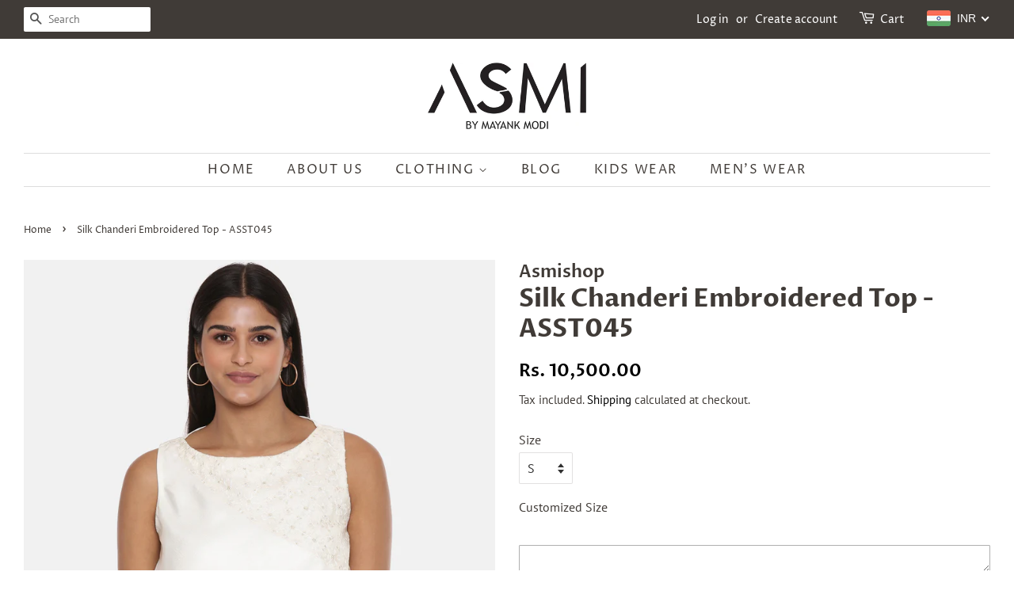

--- FILE ---
content_type: text/html; charset=utf-8
request_url: https://asmishop.in/products/silk-chanderi-embroidered-top-asst045
body_size: 27376
content:
<!doctype html>
<html class="no-js" lang="en">
<head>

  <!-- Basic page needs ================================================== -->
  <meta charset="utf-8">
  <meta http-equiv="X-UA-Compatible" content="IE=edge,chrome=1">

  
  <link rel="shortcut icon" href="//asmishop.in/cdn/shop/files/3_ASMI_32x32.png?v=1613675681" type="image/png" />
  

  <!-- Title and description ================================================== -->
  







  <!-- Avada Size Chart Script -->
 
 <script src="//asmishop.in/cdn/shop/t/10/assets/size-chart-data.js?v=46096822571834253371634018712" defer="defer"></script>

<script>const AVADA_SC_LAST_UPDATE = 1633951108318</script>





<script>const AVADA_SC = {};
          AVADA_SC.product = {"id":7566125695148,"title":"Silk Chanderi Embroidered Top  -  ASST045","handle":"silk-chanderi-embroidered-top-asst045","description":"\u003cp\u003eClassic ivory silk chanderi embroidered top. Pair with dhoti pants to complete the look\u003c\/p\u003e\n\u003cp\u003eCOLOUR: Ivory\u003c\/p\u003e\n\u003cp\u003eMATERIAL: Silk\/Chanderi\u003c\/p\u003e\n\u003cp\u003eSTYLE No: ASST045\u003c\/p\u003e\n\u003cp\u003eCARE: Dry Clean Recommended\u003c\/p\u003e\n\u003ch4\u003e\u003cstrong\u003e\u003c\/strong\u003e\u003c\/h4\u003e","published_at":"2023-01-25T15:37:22+05:30","created_at":"2023-01-25T15:37:22+05:30","vendor":"Asmishop","type":"Tops N Tunics","tags":["Customize"],"price":1050000,"price_min":1050000,"price_max":1370000,"available":true,"price_varies":true,"compare_at_price":null,"compare_at_price_min":0,"compare_at_price_max":0,"compare_at_price_varies":false,"variants":[{"id":42367486886060,"title":"S","option1":"S","option2":null,"option3":null,"sku":"ASST045","requires_shipping":true,"taxable":true,"featured_image":null,"available":true,"name":"Silk Chanderi Embroidered Top  -  ASST045 - S","public_title":"S","options":["S"],"price":1050000,"weight":900,"compare_at_price":null,"inventory_management":"shopify","barcode":null,"requires_selling_plan":false,"selling_plan_allocations":[]},{"id":42367486918828,"title":"M","option1":"M","option2":null,"option3":null,"sku":"ASST045","requires_shipping":true,"taxable":true,"featured_image":null,"available":true,"name":"Silk Chanderi Embroidered Top  -  ASST045 - M","public_title":"M","options":["M"],"price":1050000,"weight":900,"compare_at_price":null,"inventory_management":"shopify","barcode":null,"requires_selling_plan":false,"selling_plan_allocations":[]},{"id":42367486951596,"title":"L","option1":"L","option2":null,"option3":null,"sku":"ASST045","requires_shipping":true,"taxable":true,"featured_image":null,"available":true,"name":"Silk Chanderi Embroidered Top  -  ASST045 - L","public_title":"L","options":["L"],"price":1050000,"weight":900,"compare_at_price":null,"inventory_management":"shopify","barcode":null,"requires_selling_plan":false,"selling_plan_allocations":[]},{"id":42367486984364,"title":"XL","option1":"XL","option2":null,"option3":null,"sku":"ASST045","requires_shipping":true,"taxable":true,"featured_image":null,"available":true,"name":"Silk Chanderi Embroidered Top  -  ASST045 - XL","public_title":"XL","options":["XL"],"price":1050000,"weight":900,"compare_at_price":null,"inventory_management":"shopify","barcode":null,"requires_selling_plan":false,"selling_plan_allocations":[]},{"id":42367487017132,"title":"XXL","option1":"XXL","option2":null,"option3":null,"sku":"ASST045","requires_shipping":true,"taxable":true,"featured_image":null,"available":true,"name":"Silk Chanderi Embroidered Top  -  ASST045 - XXL","public_title":"XXL","options":["XXL"],"price":1160000,"weight":900,"compare_at_price":null,"inventory_management":"shopify","barcode":null,"requires_selling_plan":false,"selling_plan_allocations":[]},{"id":42367487049900,"title":"3XL","option1":"3XL","option2":null,"option3":null,"sku":"ASST045","requires_shipping":true,"taxable":true,"featured_image":null,"available":true,"name":"Silk Chanderi Embroidered Top  -  ASST045 - 3XL","public_title":"3XL","options":["3XL"],"price":1260000,"weight":900,"compare_at_price":null,"inventory_management":"shopify","barcode":null,"requires_selling_plan":false,"selling_plan_allocations":[]},{"id":42367487082668,"title":"4XL","option1":"4XL","option2":null,"option3":null,"sku":"ASST045","requires_shipping":true,"taxable":true,"featured_image":null,"available":true,"name":"Silk Chanderi Embroidered Top  -  ASST045 - 4XL","public_title":"4XL","options":["4XL"],"price":1370000,"weight":900,"compare_at_price":null,"inventory_management":"shopify","barcode":null,"requires_selling_plan":false,"selling_plan_allocations":[]}],"images":["\/\/asmishop.in\/cdn\/shop\/products\/ASST045_1.jpg?v=1674641266","\/\/asmishop.in\/cdn\/shop\/products\/ASST045_2.jpg?v=1674641266","\/\/asmishop.in\/cdn\/shop\/products\/ASST045_3.jpg?v=1674641266","\/\/asmishop.in\/cdn\/shop\/products\/ASST045_4.jpg?v=1674641267","\/\/asmishop.in\/cdn\/shop\/products\/ASST045_5.jpg?v=1674641266","\/\/asmishop.in\/cdn\/shop\/products\/ASST045_6.jpg?v=1674641266"],"featured_image":"\/\/asmishop.in\/cdn\/shop\/products\/ASST045_1.jpg?v=1674641266","options":["Size"],"media":[{"alt":null,"id":27379502416044,"position":1,"preview_image":{"aspect_ratio":0.75,"height":1440,"width":1080,"src":"\/\/asmishop.in\/cdn\/shop\/products\/ASST045_1.jpg?v=1674641266"},"aspect_ratio":0.75,"height":1440,"media_type":"image","src":"\/\/asmishop.in\/cdn\/shop\/products\/ASST045_1.jpg?v=1674641266","width":1080},{"alt":null,"id":27379502514348,"position":2,"preview_image":{"aspect_ratio":0.75,"height":1440,"width":1080,"src":"\/\/asmishop.in\/cdn\/shop\/products\/ASST045_2.jpg?v=1674641266"},"aspect_ratio":0.75,"height":1440,"media_type":"image","src":"\/\/asmishop.in\/cdn\/shop\/products\/ASST045_2.jpg?v=1674641266","width":1080},{"alt":null,"id":27379502547116,"position":3,"preview_image":{"aspect_ratio":0.75,"height":1440,"width":1080,"src":"\/\/asmishop.in\/cdn\/shop\/products\/ASST045_3.jpg?v=1674641266"},"aspect_ratio":0.75,"height":1440,"media_type":"image","src":"\/\/asmishop.in\/cdn\/shop\/products\/ASST045_3.jpg?v=1674641266","width":1080},{"alt":null,"id":27379502579884,"position":4,"preview_image":{"aspect_ratio":0.75,"height":1440,"width":1080,"src":"\/\/asmishop.in\/cdn\/shop\/products\/ASST045_4.jpg?v=1674641267"},"aspect_ratio":0.75,"height":1440,"media_type":"image","src":"\/\/asmishop.in\/cdn\/shop\/products\/ASST045_4.jpg?v=1674641267","width":1080},{"alt":null,"id":27379502612652,"position":5,"preview_image":{"aspect_ratio":0.75,"height":1440,"width":1080,"src":"\/\/asmishop.in\/cdn\/shop\/products\/ASST045_5.jpg?v=1674641266"},"aspect_ratio":0.75,"height":1440,"media_type":"image","src":"\/\/asmishop.in\/cdn\/shop\/products\/ASST045_5.jpg?v=1674641266","width":1080},{"alt":null,"id":27379502645420,"position":6,"preview_image":{"aspect_ratio":0.75,"height":1440,"width":1080,"src":"\/\/asmishop.in\/cdn\/shop\/products\/ASST045_6.jpg?v=1674641266"},"aspect_ratio":0.75,"height":1440,"media_type":"image","src":"\/\/asmishop.in\/cdn\/shop\/products\/ASST045_6.jpg?v=1674641266","width":1080}],"requires_selling_plan":false,"selling_plan_groups":[],"content":"\u003cp\u003eClassic ivory silk chanderi embroidered top. Pair with dhoti pants to complete the look\u003c\/p\u003e\n\u003cp\u003eCOLOUR: Ivory\u003c\/p\u003e\n\u003cp\u003eMATERIAL: Silk\/Chanderi\u003c\/p\u003e\n\u003cp\u003eSTYLE No: ASST045\u003c\/p\u003e\n\u003cp\u003eCARE: Dry Clean Recommended\u003c\/p\u003e\n\u003ch4\u003e\u003cstrong\u003e\u003c\/strong\u003e\u003c\/h4\u003e"};
          AVADA_SC.template = "product";
          AVADA_SC.collections = [];
          AVADA_SC.collections.push("")
          
          AVADA_SC.collections.push("35141845052");
          
  </script>
  <!-- /Avada Size Chart Script -->

<title>
  Silk Chanderi Embroidered Top - ASST045 &ndash; Asmi Shop
  </title>

  
  <meta name="description" content="Classic ivory silk chanderi embroidered top. Pair with dhoti pants to complete the look COLOUR: Ivory MATERIAL: Silk/Chanderi STYLE No: ASST045 CARE: Dry Clean Recommended">
  

  <!-- Social meta ================================================== -->
  <!-- /snippets/social-meta-tags.liquid -->




<meta property="og:site_name" content="Asmi Shop">
<meta property="og:url" content="https://asmishop.in/products/silk-chanderi-embroidered-top-asst045">
<meta property="og:title" content="Silk Chanderi Embroidered Top - ASST045">
<meta property="og:type" content="product">
<meta property="og:description" content="Classic ivory silk chanderi embroidered top. Pair with dhoti pants to complete the look COLOUR: Ivory MATERIAL: Silk/Chanderi STYLE No: ASST045 CARE: Dry Clean Recommended">

  <meta property="og:price:amount" content="10,500.00">
  <meta property="og:price:currency" content="INR">

<meta property="og:image" content="http://asmishop.in/cdn/shop/products/ASST045_1_1200x1200.jpg?v=1674641266"><meta property="og:image" content="http://asmishop.in/cdn/shop/products/ASST045_2_1200x1200.jpg?v=1674641266"><meta property="og:image" content="http://asmishop.in/cdn/shop/products/ASST045_3_1200x1200.jpg?v=1674641266">
<meta property="og:image:secure_url" content="https://asmishop.in/cdn/shop/products/ASST045_1_1200x1200.jpg?v=1674641266"><meta property="og:image:secure_url" content="https://asmishop.in/cdn/shop/products/ASST045_2_1200x1200.jpg?v=1674641266"><meta property="og:image:secure_url" content="https://asmishop.in/cdn/shop/products/ASST045_3_1200x1200.jpg?v=1674641266">


<meta name="twitter:card" content="summary_large_image">
<meta name="twitter:title" content="Silk Chanderi Embroidered Top - ASST045">
<meta name="twitter:description" content="Classic ivory silk chanderi embroidered top. Pair with dhoti pants to complete the look COLOUR: Ivory MATERIAL: Silk/Chanderi STYLE No: ASST045 CARE: Dry Clean Recommended">


  <!-- Helpers ================================================== -->
  <link rel="canonical" href="https://asmishop.in/products/silk-chanderi-embroidered-top-asst045">
  <meta name="viewport" content="width=device-width,initial-scale=1">
  <meta name="theme-color" content="#000000">

  <!-- CSS ================================================== -->
  <link href="//asmishop.in/cdn/shop/t/10/assets/timber.scss.css?v=182098112076323139731759331948" rel="stylesheet" type="text/css" media="all" />
  <link href="//asmishop.in/cdn/shop/t/10/assets/theme.scss.css?v=167520867061548600401759331947" rel="stylesheet" type="text/css" media="all" />
  <style data-shopify>
  :root {
    --color-body-text: #403b37;
    --color-body: #ffffff;
  }
</style>


  <script>
    window.theme = window.theme || {};

    var theme = {
      strings: {
        addToCart: "Add to Cart",
        soldOut: "Sold Out",
        unavailable: "Unavailable",
        zoomClose: "Close (Esc)",
        zoomPrev: "Previous (Left arrow key)",
        zoomNext: "Next (Right arrow key)",
        addressError: "Error looking up that address",
        addressNoResults: "No results for that address",
        addressQueryLimit: "You have exceeded the Google API usage limit. Consider upgrading to a \u003ca href=\"https:\/\/developers.google.com\/maps\/premium\/usage-limits\"\u003ePremium Plan\u003c\/a\u003e.",
        authError: "There was a problem authenticating your Google Maps API Key."
      },
      settings: {
        // Adding some settings to allow the editor to update correctly when they are changed
        enableWideLayout: true,
        typeAccentTransform: true,
        typeAccentSpacing: true,
        baseFontSize: '16px',
        headerBaseFontSize: '32px',
        accentFontSize: '16px'
      },
      variables: {
        mediaQueryMedium: 'screen and (max-width: 768px)',
        bpSmall: false
      },
      moneyFormat: "Rs. {{amount}}"
    };document.documentElement.className = document.documentElement.className.replace('no-js', 'supports-js');
  </script>

  <!-- Header hook for plugins ================================================== -->
  <script>window.performance && window.performance.mark && window.performance.mark('shopify.content_for_header.start');</script><meta id="shopify-digital-wallet" name="shopify-digital-wallet" content="/2171338812/digital_wallets/dialog">
<link rel="alternate" type="application/json+oembed" href="https://asmishop.in/products/silk-chanderi-embroidered-top-asst045.oembed">
<script async="async" src="/checkouts/internal/preloads.js?locale=en-IN"></script>
<script id="shopify-features" type="application/json">{"accessToken":"d5bd19dcbfc1e1788a63d1e0e44709d2","betas":["rich-media-storefront-analytics"],"domain":"asmishop.in","predictiveSearch":true,"shopId":2171338812,"locale":"en"}</script>
<script>var Shopify = Shopify || {};
Shopify.shop = "asmishop.myshopify.com";
Shopify.locale = "en";
Shopify.currency = {"active":"INR","rate":"1.0"};
Shopify.country = "IN";
Shopify.theme = {"name":"Minimal","id":122835992748,"schema_name":"Minimal","schema_version":"12.5.1","theme_store_id":380,"role":"main"};
Shopify.theme.handle = "null";
Shopify.theme.style = {"id":null,"handle":null};
Shopify.cdnHost = "asmishop.in/cdn";
Shopify.routes = Shopify.routes || {};
Shopify.routes.root = "/";</script>
<script type="module">!function(o){(o.Shopify=o.Shopify||{}).modules=!0}(window);</script>
<script>!function(o){function n(){var o=[];function n(){o.push(Array.prototype.slice.apply(arguments))}return n.q=o,n}var t=o.Shopify=o.Shopify||{};t.loadFeatures=n(),t.autoloadFeatures=n()}(window);</script>
<script id="shop-js-analytics" type="application/json">{"pageType":"product"}</script>
<script defer="defer" async type="module" src="//asmishop.in/cdn/shopifycloud/shop-js/modules/v2/client.init-shop-cart-sync_BApSsMSl.en.esm.js"></script>
<script defer="defer" async type="module" src="//asmishop.in/cdn/shopifycloud/shop-js/modules/v2/chunk.common_CBoos6YZ.esm.js"></script>
<script type="module">
  await import("//asmishop.in/cdn/shopifycloud/shop-js/modules/v2/client.init-shop-cart-sync_BApSsMSl.en.esm.js");
await import("//asmishop.in/cdn/shopifycloud/shop-js/modules/v2/chunk.common_CBoos6YZ.esm.js");

  window.Shopify.SignInWithShop?.initShopCartSync?.({"fedCMEnabled":true,"windoidEnabled":true});

</script>
<script>(function() {
  var isLoaded = false;
  function asyncLoad() {
    if (isLoaded) return;
    isLoaded = true;
    var urls = ["https:\/\/www.xircls.com\/static\/js\/xircls.js?shop=asmishop.myshopify.com","https:\/\/cdn.shopify.com\/s\/files\/1\/0683\/1371\/0892\/files\/splmn-shopify-prod-August-31.min.js?v=1693985059\u0026shop=asmishop.myshopify.com"];
    for (var i = 0; i < urls.length; i++) {
      var s = document.createElement('script');
      s.type = 'text/javascript';
      s.async = true;
      s.src = urls[i];
      var x = document.getElementsByTagName('script')[0];
      x.parentNode.insertBefore(s, x);
    }
  };
  if(window.attachEvent) {
    window.attachEvent('onload', asyncLoad);
  } else {
    window.addEventListener('load', asyncLoad, false);
  }
})();</script>
<script id="__st">var __st={"a":2171338812,"offset":19800,"reqid":"5a6bdb65-cf74-4ed2-89f2-e752ef3e0abc-1768932477","pageurl":"asmishop.in\/products\/silk-chanderi-embroidered-top-asst045","u":"d17a8ba644d7","p":"product","rtyp":"product","rid":7566125695148};</script>
<script>window.ShopifyPaypalV4VisibilityTracking = true;</script>
<script id="captcha-bootstrap">!function(){'use strict';const t='contact',e='account',n='new_comment',o=[[t,t],['blogs',n],['comments',n],[t,'customer']],c=[[e,'customer_login'],[e,'guest_login'],[e,'recover_customer_password'],[e,'create_customer']],r=t=>t.map((([t,e])=>`form[action*='/${t}']:not([data-nocaptcha='true']) input[name='form_type'][value='${e}']`)).join(','),a=t=>()=>t?[...document.querySelectorAll(t)].map((t=>t.form)):[];function s(){const t=[...o],e=r(t);return a(e)}const i='password',u='form_key',d=['recaptcha-v3-token','g-recaptcha-response','h-captcha-response',i],f=()=>{try{return window.sessionStorage}catch{return}},m='__shopify_v',_=t=>t.elements[u];function p(t,e,n=!1){try{const o=window.sessionStorage,c=JSON.parse(o.getItem(e)),{data:r}=function(t){const{data:e,action:n}=t;return t[m]||n?{data:e,action:n}:{data:t,action:n}}(c);for(const[e,n]of Object.entries(r))t.elements[e]&&(t.elements[e].value=n);n&&o.removeItem(e)}catch(o){console.error('form repopulation failed',{error:o})}}const l='form_type',E='cptcha';function T(t){t.dataset[E]=!0}const w=window,h=w.document,L='Shopify',v='ce_forms',y='captcha';let A=!1;((t,e)=>{const n=(g='f06e6c50-85a8-45c8-87d0-21a2b65856fe',I='https://cdn.shopify.com/shopifycloud/storefront-forms-hcaptcha/ce_storefront_forms_captcha_hcaptcha.v1.5.2.iife.js',D={infoText:'Protected by hCaptcha',privacyText:'Privacy',termsText:'Terms'},(t,e,n)=>{const o=w[L][v],c=o.bindForm;if(c)return c(t,g,e,D).then(n);var r;o.q.push([[t,g,e,D],n]),r=I,A||(h.body.append(Object.assign(h.createElement('script'),{id:'captcha-provider',async:!0,src:r})),A=!0)});var g,I,D;w[L]=w[L]||{},w[L][v]=w[L][v]||{},w[L][v].q=[],w[L][y]=w[L][y]||{},w[L][y].protect=function(t,e){n(t,void 0,e),T(t)},Object.freeze(w[L][y]),function(t,e,n,w,h,L){const[v,y,A,g]=function(t,e,n){const i=e?o:[],u=t?c:[],d=[...i,...u],f=r(d),m=r(i),_=r(d.filter((([t,e])=>n.includes(e))));return[a(f),a(m),a(_),s()]}(w,h,L),I=t=>{const e=t.target;return e instanceof HTMLFormElement?e:e&&e.form},D=t=>v().includes(t);t.addEventListener('submit',(t=>{const e=I(t);if(!e)return;const n=D(e)&&!e.dataset.hcaptchaBound&&!e.dataset.recaptchaBound,o=_(e),c=g().includes(e)&&(!o||!o.value);(n||c)&&t.preventDefault(),c&&!n&&(function(t){try{if(!f())return;!function(t){const e=f();if(!e)return;const n=_(t);if(!n)return;const o=n.value;o&&e.removeItem(o)}(t);const e=Array.from(Array(32),(()=>Math.random().toString(36)[2])).join('');!function(t,e){_(t)||t.append(Object.assign(document.createElement('input'),{type:'hidden',name:u})),t.elements[u].value=e}(t,e),function(t,e){const n=f();if(!n)return;const o=[...t.querySelectorAll(`input[type='${i}']`)].map((({name:t})=>t)),c=[...d,...o],r={};for(const[a,s]of new FormData(t).entries())c.includes(a)||(r[a]=s);n.setItem(e,JSON.stringify({[m]:1,action:t.action,data:r}))}(t,e)}catch(e){console.error('failed to persist form',e)}}(e),e.submit())}));const S=(t,e)=>{t&&!t.dataset[E]&&(n(t,e.some((e=>e===t))),T(t))};for(const o of['focusin','change'])t.addEventListener(o,(t=>{const e=I(t);D(e)&&S(e,y())}));const B=e.get('form_key'),M=e.get(l),P=B&&M;t.addEventListener('DOMContentLoaded',(()=>{const t=y();if(P)for(const e of t)e.elements[l].value===M&&p(e,B);[...new Set([...A(),...v().filter((t=>'true'===t.dataset.shopifyCaptcha))])].forEach((e=>S(e,t)))}))}(h,new URLSearchParams(w.location.search),n,t,e,['guest_login'])})(!0,!0)}();</script>
<script integrity="sha256-4kQ18oKyAcykRKYeNunJcIwy7WH5gtpwJnB7kiuLZ1E=" data-source-attribution="shopify.loadfeatures" defer="defer" src="//asmishop.in/cdn/shopifycloud/storefront/assets/storefront/load_feature-a0a9edcb.js" crossorigin="anonymous"></script>
<script data-source-attribution="shopify.dynamic_checkout.dynamic.init">var Shopify=Shopify||{};Shopify.PaymentButton=Shopify.PaymentButton||{isStorefrontPortableWallets:!0,init:function(){window.Shopify.PaymentButton.init=function(){};var t=document.createElement("script");t.src="https://asmishop.in/cdn/shopifycloud/portable-wallets/latest/portable-wallets.en.js",t.type="module",document.head.appendChild(t)}};
</script>
<script data-source-attribution="shopify.dynamic_checkout.buyer_consent">
  function portableWalletsHideBuyerConsent(e){var t=document.getElementById("shopify-buyer-consent"),n=document.getElementById("shopify-subscription-policy-button");t&&n&&(t.classList.add("hidden"),t.setAttribute("aria-hidden","true"),n.removeEventListener("click",e))}function portableWalletsShowBuyerConsent(e){var t=document.getElementById("shopify-buyer-consent"),n=document.getElementById("shopify-subscription-policy-button");t&&n&&(t.classList.remove("hidden"),t.removeAttribute("aria-hidden"),n.addEventListener("click",e))}window.Shopify?.PaymentButton&&(window.Shopify.PaymentButton.hideBuyerConsent=portableWalletsHideBuyerConsent,window.Shopify.PaymentButton.showBuyerConsent=portableWalletsShowBuyerConsent);
</script>
<script>
  function portableWalletsCleanup(e){e&&e.src&&console.error("Failed to load portable wallets script "+e.src);var t=document.querySelectorAll("shopify-accelerated-checkout .shopify-payment-button__skeleton, shopify-accelerated-checkout-cart .wallet-cart-button__skeleton"),e=document.getElementById("shopify-buyer-consent");for(let e=0;e<t.length;e++)t[e].remove();e&&e.remove()}function portableWalletsNotLoadedAsModule(e){e instanceof ErrorEvent&&"string"==typeof e.message&&e.message.includes("import.meta")&&"string"==typeof e.filename&&e.filename.includes("portable-wallets")&&(window.removeEventListener("error",portableWalletsNotLoadedAsModule),window.Shopify.PaymentButton.failedToLoad=e,"loading"===document.readyState?document.addEventListener("DOMContentLoaded",window.Shopify.PaymentButton.init):window.Shopify.PaymentButton.init())}window.addEventListener("error",portableWalletsNotLoadedAsModule);
</script>

<script type="module" src="https://asmishop.in/cdn/shopifycloud/portable-wallets/latest/portable-wallets.en.js" onError="portableWalletsCleanup(this)" crossorigin="anonymous"></script>
<script nomodule>
  document.addEventListener("DOMContentLoaded", portableWalletsCleanup);
</script>

<link id="shopify-accelerated-checkout-styles" rel="stylesheet" media="screen" href="https://asmishop.in/cdn/shopifycloud/portable-wallets/latest/accelerated-checkout-backwards-compat.css" crossorigin="anonymous">
<style id="shopify-accelerated-checkout-cart">
        #shopify-buyer-consent {
  margin-top: 1em;
  display: inline-block;
  width: 100%;
}

#shopify-buyer-consent.hidden {
  display: none;
}

#shopify-subscription-policy-button {
  background: none;
  border: none;
  padding: 0;
  text-decoration: underline;
  font-size: inherit;
  cursor: pointer;
}

#shopify-subscription-policy-button::before {
  box-shadow: none;
}

      </style>

<script>window.performance && window.performance.mark && window.performance.mark('shopify.content_for_header.end');</script>

  <script src="//asmishop.in/cdn/shop/t/10/assets/jquery-2.2.3.min.js?v=58211863146907186831621243588" type="text/javascript"></script>

  <script src="//asmishop.in/cdn/shop/t/10/assets/lazysizes.min.js?v=155223123402716617051621243589" async="async"></script>

  
  

<!-- BEGIN app block: shopify://apps/mp-size-chart-size-guide/blocks/app-embed/305100b1-3599-492a-a54d-54f196ff1f94 -->


  
  
  
  
  
  

  

  

  

  

  
    
    <!-- BEGIN app snippet: init-data --><script type="application/json" data-cfasync='false' class='mpSizeChart-script'>
  {
    "appData": {"appStatus":true,"isRemoveBranding":false,"campaigns":[{"id":"VXkXM3F22b7XEKLRypAw","countries_all":true,"collectionPageInlinePosition":"after","showOnAllCollectionsPages":"SELECTED_COLLECTIONS","showOnHomePage":false,"homePageInlinePosition":"after","showOnCollectionPage":true,"isPresetV2":true,"shopDomain":"asmishop.myshopify.com","shopId":"slc9tZRq6pfRMPhDddlx","inlinePosition":"after","value":"womenBot","countries":[],"priority":"1","click":0,"displayType":"ALL_PRODUCT","editContentV2":true,"productIds":[],"collectionPagePosition":"","collectionIds":[39028654140],"smartSelector":false,"name":"Women Bottom Wear","position":"","conditions":{"type":"ALL","conditions":[{"type":"TITLE","operation":"CONTAINS","value":""}]},"homePagePosition":"","status":true,"createdAt":"2024-09-13T05:28:57.785Z"},{"id":"grd9NBl3zZsyduITVYQb","countries_all":true,"collectionPageInlinePosition":"after","showOnHomePage":false,"homePageInlinePosition":"after","isPresetV2":true,"shopDomain":"asmishop.myshopify.com","shopId":"slc9tZRq6pfRMPhDddlx","inlinePosition":"after","value":"womenTop","countries":[],"click":0,"editContentV2":true,"productIds":[],"collectionPagePosition":"","smartSelector":false,"position":"","conditions":{"type":"ALL","conditions":[{"type":"TITLE","operation":"CONTAINS","value":""}]},"homePagePosition":"","createdAt":"2024-09-13T05:17:01.185Z","showOnCollectionPage":true,"collectionIds":[283751940268,272114745516,272114974892,234355818668,234355753132,87729930300,42710630460,35147022396,35141845052,35130310716],"name":"Women Top Wear","showOnAllCollectionsPages":"SELECTED_COLLECTIONS","status":true,"priority":1,"displayType":"ALL_PRODUCT"},{"id":"qm7aOA6SU3EH3CVy0WmL","countries_all":true,"collectionPageInlinePosition":"after","countries":[],"showOnAllCollectionsPages":"SHOW_ALL","showOnHomePage":false,"click":0,"homePageInlinePosition":"after","displayType":"ALL_PRODUCT","showOnCollectionPage":false,"productIds":[],"collectionPagePosition":"","collectionIds":[],"name":"Size Chart","shopDomain":"asmishop.myshopify.com","shopId":"slc9tZRq6pfRMPhDddlx","inlinePosition":"after","conditions":{"type":"ALL","conditions":[{"type":"TITLE","operation":"CONTAINS","value":""}]},"homePagePosition":"","createdAt":"2024-01-30T06:24:42.344Z","position":"","status":true,"editContentV2":true,"isPresetV2":true,"smartSelector":true,"priority":0},{"id":"9xWGoEsK2GzRgu1VMRLy","countries_all":true,"collectionPageInlinePosition":"after","countries":[],"showOnAllCollectionsPages":"SHOW_ALL","showOnHomePage":false,"priority":0,"click":0,"homePageInlinePosition":"after","displayType":"ALL_PRODUCT","showOnCollectionPage":false,"productIds":[],"collectionPagePosition":"","collectionIds":[],"name":"Size Chart","shopDomain":"asmishop.myshopify.com","shopId":"slc9tZRq6pfRMPhDddlx","inlinePosition":"before","conditions":{"type":"ALL","conditions":[{"type":"TITLE","operation":"CONTAINS","value":""}]},"homePagePosition":"","status":true,"createdAt":"2024-01-30T06:14:19.321Z","smartSelector":false,"position":""}],"settings":{"id":"uNPBLiAgFkdrl7ZjWTtn","modalShadow":true,"buttonHeight":"35","collectionPageInlinePosition":"after","hasCustomCss":true,"hideText":true,"buttonRotation":true,"homePageInlinePosition":"after","shopDomain":"asmishop.myshopify.com","shopId":"slc9tZRq6pfRMPhDddlx","enableGa":false,"buttonBorderRadius":10,"showMobile":true,"modalTextColor":"#232323","modalBgColor":"#FFFFFF","mobilePosition":"top","tableHoverColor":"#FFFFFF","buttonWidth":"80","modalOverlayColor":"#7b7b7b","linkBgColor":"#FFFFFF","linkText":"Size chart","disableWatermark":false,"buttonPosition":"middle-right","tableAnimation":true,"collectionPagePosition":"","linkTextColor":"#232323","homePagePosition":"","customIcon":false,"createdAt":{"_seconds":1624520952,"_nanoseconds":402000000},"displayType":"inline-link","modalBorderRadius":5,"linkIcon":"https://cdn1.avada.io/sizechart/ruler.svg","customCss":"#Avada-SC-modal .Avada-modal-container .modal-wrapper img{\nwidth: 90% !important;\n    height: auto !important;\nmargin-right: -15px !important;\n}\n@media only screen and (max-width: 600px){\n#Avada-SC-modal .Avada-modal-container .modal-wrapper img {\n    width: 131% !important;\n    height: auto !important;\n}\n#Avada-SC-modal .Avada-modal-container .modal-wrapper{\n    height: 80% !important;\n    width: 95% !important;\n    top: 7% !important;\n    left: 3% !important;\n}\n}","modalHeight":64,"modalWidth":86,"modalPosition":"modal-center","modalLeft":8,"buttonInlinePosition":"custom","modalTop":18,"modalHeader":"Size Chart","showAdvanced":true,"inlinePosition":"before","position":"#product_form_7777072480428 > div.product-single__quantity","applyBEMCss":true},"shopId":"slc9tZRq6pfRMPhDddlx","lastUpdated":"2024-09-13T05:28:59.316Z"},
    "campaignsList": [],
    "sizingPageBlocks": [],
    "product": {
      "id": 7566125695148,
      "title": "Silk Chanderi Embroidered Top  -  ASST045",
      "type": "Tops N Tunics",
      "vendor": "Asmishop",
      "tags": ["Customize"],
      "handle": "silk-chanderi-embroidered-top-asst045",
      "collections": [35141845052,"Tops N Tunics"]
    },
    "template": "product",
    "collectionId": null,
    "isDesignMode": false
  }
</script>


<script type="text/javascript">
  try {
    const getSC = () => {
      try {
        const el = document.querySelector('.mpSizeChart-script');
        if (!el) throw {message: 'Cannot find script block!'};

        let data;
        try {
          data = JSON.parse(el.textContent);
        } catch (e) {
          throw e
        }

        const {appData, campaignsList, sizingPageBlocks = [], ...props} = data;
        const {sizingPage = {}, ...rest} = appData;
        return {...props, ...rest, campaignsList: campaignsList.flat(), sizingPage: {...sizingPage, blocks: sizingPageBlocks?.flat()}};
      } catch (e) {
        console.warn(e.message)
        return {}
      }
    }

    if (!window?.AVADA_SC) window.AVADA_SC = getSC();
    window.AVADA_SC = {...window.AVADA_SC, ...getSC()};
  } catch (e) {
    console.error('Error assigning Size Chart variables', e);
  }
</script>
<!-- END app snippet -->
    <script src='https://cdn.shopify.com/extensions/019bdb17-4d12-789a-9875-96f299c56708/mp-size-chart-size-guide-221/assets/mp-size-chart-main.min.js' defer></script>
  



<!-- END app block --><!-- BEGIN app block: shopify://apps/beast-currency-converter/blocks/doubly/267afa86-a419-4d5b-a61b-556038e7294d -->


	<script>
		var DoublyGlobalCurrency, catchXHR = true, bccAppVersion = 1;
       	var DoublyGlobal = {
			theme : 'flags_theme',
			spanClass : 'money',
			cookieName : '_g1524653612',
			ratesUrl :  'https://init.grizzlyapps.com/9e32c84f0db4f7b1eb40c32bdb0bdea9',
			geoUrl : 'https://currency.grizzlyapps.com/83d400c612f9a099fab8f76dcab73a48',
			shopCurrency : 'INR',
            allowedCurrencies : '["INR","USD","EUR","GBP","CAD"]',
			countriesJSON : '[]',
			currencyMessage : 'All orders are processed in INR. While the content of your cart is currently displayed in <span class="selected-currency"></span>, you will checkout using INR at the most current exchange rate.',
            currencyFormat : 'money_format',
			euroFormat : 'amount',
            removeDecimals : 0,
            roundDecimals : 0,
            roundTo : '99',
            autoSwitch : 0,
			showPriceOnHover : 0,
            showCurrencyMessage : false,
			hideConverter : '',
			forceJqueryLoad : false,
			beeketing : true,
			themeScript : '',
			customerScriptBefore : '',
			customerScriptAfter : '',
			debug: false
		};

		<!-- inline script: fixes + various plugin js functions -->
		DoublyGlobal.themeScript = "if(DoublyGlobal.debug) debugger;jQueryGrizzly('head').append('<style> .doubly-wrapper { margin:-3px 0 0 28px; float:none; } @media screen and (max-width:768px) { .doubly-wrapper { margin:5px 0 0 28px; float:right; } } .doubly-message { margin:30px 0 0 0 } .doubly-nice-select .current { color:#ffffff !important; } .doubly-nice-select:after { border-color:#ffffff; } <\/style>'); jQueryGrizzly('.header-bar__right .header-bar__module .cart-page-link').last().parent().after('<div class=\"header-bar__module doubly-wrapper\"><\/div>'); jQueryGrizzly('.post-large--hide .cart-page-link').before('<div class=\"doubly-wrapper\"><\/div>'); if (jQueryGrizzly('form.cart .doubly-message').length==0) { jQueryGrizzly('.cart__row').last().before('<div class=\"doubly-message\"><\/div>'); } function afterCurrencySwitcherInit() { jQueryGrizzly('.doubly-wrapper .doubly-nice-select').addClass('slim'); }";
                    DoublyGlobal.initNiceSelect = function(){
                        !function(e) {
                            e.fn.niceSelect = function() {
                                this.each(function() {
                                    var s = e(this);
                                    var t = s.next()
                                    , n = s.find('option')
                                    , a = s.find('option:selected');
                                    t.find('.current').html('<span class="flags flags-' + a.data('country') + '"></span> &nbsp;' + a.data('display') || a.text());
                                }),
                                e(document).off('.nice_select'),
                                e(document).on('click.nice_select', '.doubly-nice-select.doubly-nice-select', function(s) {
                                    var t = e(this);
                                    e('.doubly-nice-select').not(t).removeClass('open'),
                                    t.toggleClass('open'),
                                    t.hasClass('open') ? (t.find('.option'),
                                    t.find('.focus').removeClass('focus'),
                                    t.find('.selected').addClass('focus')) : t.focus()
                                }),
                                e(document).on('click.nice_select', function(s) {
                                    0 === e(s.target).closest('.doubly-nice-select').length && e('.doubly-nice-select').removeClass('open').find('.option')
                                }),
                                e(document).on('click.nice_select', '.doubly-nice-select .option', function(s) {
                                    var t = e(this);
                                    e('.doubly-nice-select').each(function() {
                                        var s = e(this).find('.option[data-value="' + t.data('value') + '"]')
                                        , n = s.closest('.doubly-nice-select');
                                        n.find('.selected').removeClass('selected'),
                                        s.addClass('selected');
                                        var a = '<span class="flags flags-' + s.data('country') + '"></span> &nbsp;' + s.data('display') || s.text();
                                        n.find('.current').html(a),
                                        n.prev('select').val(s.data('value')).trigger('change')
                                    })
                                }),
                                e(document).on('keydown.nice_select', '.doubly-nice-select', function(s) {
                                    var t = e(this)
                                    , n = e(t.find('.focus') || t.find('.list .option.selected'));
                                    if (32 == s.keyCode || 13 == s.keyCode)
                                        return t.hasClass('open') ? n.trigger('click') : t.trigger('click'),
                                        !1;
                                    if (40 == s.keyCode)
                                        return t.hasClass('open') ? n.next().length > 0 && (t.find('.focus').removeClass('focus'),
                                        n.next().addClass('focus')) : t.trigger('click'),
                                        !1;
                                    if (38 == s.keyCode)
                                        return t.hasClass('open') ? n.prev().length > 0 && (t.find('.focus').removeClass('focus'),
                                        n.prev().addClass('focus')) : t.trigger('click'),
                                        !1;
                                    if (27 == s.keyCode)
                                        t.hasClass('open') && t.trigger('click');
                                    else if (9 == s.keyCode && t.hasClass('open'))
                                        return !1
                                })
                            }
                        }(jQueryGrizzly);
                    };
                DoublyGlobal.addSelect = function(){
                    /* add select in select wrapper or body */  
                    if (jQueryGrizzly('.doubly-wrapper').length>0) { 
                        var doublyWrapper = '.doubly-wrapper';
                    } else if (jQueryGrizzly('.doubly-float').length==0) {
                        var doublyWrapper = '.doubly-float';
                        jQueryGrizzly('body').append('<div class="doubly-float"></div>');
                    }
                    document.querySelectorAll(doublyWrapper).forEach(function(el) {
                        el.insertAdjacentHTML('afterbegin', '<select class="currency-switcher right" name="doubly-currencies"><option value="INR" data-country="India" data-currency-symbol="&#8377;" data-display="INR">Indian Rupee</option><option value="USD" data-country="United-States" data-currency-symbol="&#36;" data-display="USD">US Dollar</option><option value="EUR" data-country="European-Union" data-currency-symbol="&#8364;" data-display="EUR">Euro</option><option value="GBP" data-country="United-Kingdom" data-currency-symbol="&#163;" data-display="GBP">British Pound Sterling</option><option value="CAD" data-country="Canada" data-currency-symbol="&#36;" data-display="CAD">Canadian Dollar</option></select> <div class="doubly-nice-select currency-switcher right" data-nosnippet> <span class="current notranslate"></span> <ul class="list"> <li class="option notranslate" data-value="INR" data-country="India" data-currency-symbol="&#8377;" data-display="INR"><span class="flags flags-India"></span> &nbsp;Indian Rupee</li><li class="option notranslate" data-value="USD" data-country="United-States" data-currency-symbol="&#36;" data-display="USD"><span class="flags flags-United-States"></span> &nbsp;US Dollar</li><li class="option notranslate" data-value="EUR" data-country="European-Union" data-currency-symbol="&#8364;" data-display="EUR"><span class="flags flags-European-Union"></span> &nbsp;Euro</li><li class="option notranslate" data-value="GBP" data-country="United-Kingdom" data-currency-symbol="&#163;" data-display="GBP"><span class="flags flags-United-Kingdom"></span> &nbsp;British Pound Sterling</li><li class="option notranslate" data-value="CAD" data-country="Canada" data-currency-symbol="&#36;" data-display="CAD"><span class="flags flags-Canada"></span> &nbsp;Canadian Dollar</li> </ul> </div>');
                    });
                }
		var bbb = "";
	</script>
	
	
	<!-- inline styles -->
	<style> 
		
		.flags{background-image:url("https://cdn.shopify.com/extensions/01997e3d-dbe8-7f57-a70f-4120f12c2b07/currency-54/assets/currency-flags.png")}
		.flags-small{background-image:url("https://cdn.shopify.com/extensions/01997e3d-dbe8-7f57-a70f-4120f12c2b07/currency-54/assets/currency-flags-small.png")}
		select.currency-switcher{display:none}.doubly-nice-select{-webkit-tap-highlight-color:transparent;background-color:#fff;border-radius:5px;border:1px solid #e8e8e8;box-sizing:border-box;cursor:pointer;display:block;float:left;font-family:"Helvetica Neue",Arial;font-size:14px;font-weight:400;height:42px;line-height:40px;outline:0;padding-left:12px;padding-right:30px;position:relative;text-align:left!important;transition:none;/*transition:all .2s ease-in-out;*/-webkit-user-select:none;-moz-user-select:none;-ms-user-select:none;user-select:none;white-space:nowrap;width:auto}.doubly-nice-select:hover{border-color:#dbdbdb}.doubly-nice-select.open,.doubly-nice-select:active,.doubly-nice-select:focus{border-color:#88bfff}.doubly-nice-select:after{border-bottom:2px solid #999;border-right:2px solid #999;content:"";display:block;height:5px;box-sizing:content-box;pointer-events:none;position:absolute;right:14px;top:16px;-webkit-transform-origin:66% 66%;transform-origin:66% 66%;-webkit-transform:rotate(45deg);transform:rotate(45deg);transition:transform .15s ease-in-out;width:5px}.doubly-nice-select.open:after{-webkit-transform:rotate(-135deg);transform:rotate(-135deg)}.doubly-nice-select.open .list{opacity:1;pointer-events:auto;-webkit-transform:scale(1) translateY(0);transform:scale(1) translateY(0); z-index:1000000 !important;}.doubly-nice-select.disabled{border-color:#ededed;color:#999;pointer-events:none}.doubly-nice-select.disabled:after{border-color:#ccc}.doubly-nice-select.wide{width:100%}.doubly-nice-select.wide .list{left:0!important;right:0!important}.doubly-nice-select.right{float:right}.doubly-nice-select.right .list{left:auto;right:0}.doubly-nice-select.small{font-size:12px;height:36px;line-height:34px}.doubly-nice-select.small:after{height:4px;width:4px}.flags-Afghanistan,.flags-Albania,.flags-Algeria,.flags-Andorra,.flags-Angola,.flags-Antigua-and-Barbuda,.flags-Argentina,.flags-Armenia,.flags-Aruba,.flags-Australia,.flags-Austria,.flags-Azerbaijan,.flags-Bahamas,.flags-Bahrain,.flags-Bangladesh,.flags-Barbados,.flags-Belarus,.flags-Belgium,.flags-Belize,.flags-Benin,.flags-Bermuda,.flags-Bhutan,.flags-Bitcoin,.flags-Bolivia,.flags-Bosnia-and-Herzegovina,.flags-Botswana,.flags-Brazil,.flags-Brunei,.flags-Bulgaria,.flags-Burkina-Faso,.flags-Burundi,.flags-Cambodia,.flags-Cameroon,.flags-Canada,.flags-Cape-Verde,.flags-Cayman-Islands,.flags-Central-African-Republic,.flags-Chad,.flags-Chile,.flags-China,.flags-Colombia,.flags-Comoros,.flags-Congo-Democratic,.flags-Congo-Republic,.flags-Costa-Rica,.flags-Cote-d_Ivoire,.flags-Croatia,.flags-Cuba,.flags-Curacao,.flags-Cyprus,.flags-Czech-Republic,.flags-Denmark,.flags-Djibouti,.flags-Dominica,.flags-Dominican-Republic,.flags-East-Timor,.flags-Ecuador,.flags-Egypt,.flags-El-Salvador,.flags-Equatorial-Guinea,.flags-Eritrea,.flags-Estonia,.flags-Ethiopia,.flags-European-Union,.flags-Falkland-Islands,.flags-Fiji,.flags-Finland,.flags-France,.flags-Gabon,.flags-Gambia,.flags-Georgia,.flags-Germany,.flags-Ghana,.flags-Gibraltar,.flags-Grecee,.flags-Grenada,.flags-Guatemala,.flags-Guernsey,.flags-Guinea,.flags-Guinea-Bissau,.flags-Guyana,.flags-Haiti,.flags-Honduras,.flags-Hong-Kong,.flags-Hungary,.flags-IMF,.flags-Iceland,.flags-India,.flags-Indonesia,.flags-Iran,.flags-Iraq,.flags-Ireland,.flags-Isle-of-Man,.flags-Israel,.flags-Italy,.flags-Jamaica,.flags-Japan,.flags-Jersey,.flags-Jordan,.flags-Kazakhstan,.flags-Kenya,.flags-Korea-North,.flags-Korea-South,.flags-Kosovo,.flags-Kuwait,.flags-Kyrgyzstan,.flags-Laos,.flags-Latvia,.flags-Lebanon,.flags-Lesotho,.flags-Liberia,.flags-Libya,.flags-Liechtenstein,.flags-Lithuania,.flags-Luxembourg,.flags-Macao,.flags-Macedonia,.flags-Madagascar,.flags-Malawi,.flags-Malaysia,.flags-Maldives,.flags-Mali,.flags-Malta,.flags-Marshall-Islands,.flags-Mauritania,.flags-Mauritius,.flags-Mexico,.flags-Micronesia-_Federated_,.flags-Moldova,.flags-Monaco,.flags-Mongolia,.flags-Montenegro,.flags-Morocco,.flags-Mozambique,.flags-Myanmar,.flags-Namibia,.flags-Nauru,.flags-Nepal,.flags-Netherlands,.flags-New-Zealand,.flags-Nicaragua,.flags-Niger,.flags-Nigeria,.flags-Norway,.flags-Oman,.flags-Pakistan,.flags-Palau,.flags-Panama,.flags-Papua-New-Guinea,.flags-Paraguay,.flags-Peru,.flags-Philippines,.flags-Poland,.flags-Portugal,.flags-Qatar,.flags-Romania,.flags-Russia,.flags-Rwanda,.flags-Saint-Helena,.flags-Saint-Kitts-and-Nevis,.flags-Saint-Lucia,.flags-Saint-Vincent-and-the-Grenadines,.flags-Samoa,.flags-San-Marino,.flags-Sao-Tome-and-Principe,.flags-Saudi-Arabia,.flags-Seborga,.flags-Senegal,.flags-Serbia,.flags-Seychelles,.flags-Sierra-Leone,.flags-Singapore,.flags-Slovakia,.flags-Slovenia,.flags-Solomon-Islands,.flags-Somalia,.flags-South-Africa,.flags-South-Sudan,.flags-Spain,.flags-Sri-Lanka,.flags-Sudan,.flags-Suriname,.flags-Swaziland,.flags-Sweden,.flags-Switzerland,.flags-Syria,.flags-Taiwan,.flags-Tajikistan,.flags-Tanzania,.flags-Thailand,.flags-Togo,.flags-Tonga,.flags-Trinidad-and-Tobago,.flags-Tunisia,.flags-Turkey,.flags-Turkmenistan,.flags-Tuvalu,.flags-Uganda,.flags-Ukraine,.flags-United-Arab-Emirates,.flags-United-Kingdom,.flags-United-States,.flags-Uruguay,.flags-Uzbekistan,.flags-Vanuatu,.flags-Vatican-City,.flags-Venezuela,.flags-Vietnam,.flags-Wallis-and-Futuna,.flags-XAG,.flags-XAU,.flags-XPT,.flags-Yemen,.flags-Zambia,.flags-Zimbabwe{width:30px;height:20px}.doubly-nice-select.small .option{line-height:34px;min-height:34px}.doubly-nice-select .list{background-color:#fff;border-radius:5px;box-shadow:0 0 0 1px rgba(68,68,68,.11);box-sizing:border-box;margin:4px 0 0!important;opacity:0;overflow:scroll;overflow-x:hidden;padding:0;pointer-events:none;position:absolute;top:100%;max-height:260px;left:0;-webkit-transform-origin:50% 0;transform-origin:50% 0;-webkit-transform:scale(.75) translateY(-21px);transform:scale(.75) translateY(-21px);transition:all .2s cubic-bezier(.5,0,0,1.25),opacity .15s ease-out;z-index:100000}.doubly-nice-select .current img,.doubly-nice-select .option img{vertical-align:top;padding-top:10px}.doubly-nice-select .list:hover .option:not(:hover){background-color:transparent!important}.doubly-nice-select .option{font-size:13px !important;float:none!important;text-align:left !important;margin:0px !important;font-family:Helvetica Neue,Arial !important;letter-spacing:normal;text-transform:none;display:block!important;cursor:pointer;font-weight:400;line-height:40px!important;list-style:none;min-height:40px;min-width:55px;margin-bottom:0;outline:0;padding-left:18px!important;padding-right:52px!important;text-align:left;transition:all .2s}.doubly-nice-select .option.focus,.doubly-nice-select .option.selected.focus,.doubly-nice-select .option:hover{background-color:#f6f6f6}.doubly-nice-select .option.selected{font-weight:700}.doubly-nice-select .current img{line-height:45px}.doubly-nice-select.slim{padding:0 18px 0 0;height:20px;line-height:20px;border:0;background:0 0!important}.doubly-nice-select.slim .current .flags{margin-top:0 !important}.doubly-nice-select.slim:after{right:4px;top:6px}.flags{background-repeat:no-repeat;display:block;margin:10px 4px 0 0 !important;float:left}.flags-Zimbabwe{background-position:-5px -5px}.flags-Zambia{background-position:-45px -5px}.flags-Yemen{background-position:-85px -5px}.flags-Vietnam{background-position:-125px -5px}.flags-Venezuela{background-position:-165px -5px}.flags-Vatican-City{background-position:-205px -5px}.flags-Vanuatu{background-position:-245px -5px}.flags-Uzbekistan{background-position:-285px -5px}.flags-Uruguay{background-position:-325px -5px}.flags-United-States{background-position:-365px -5px}.flags-United-Kingdom{background-position:-405px -5px}.flags-United-Arab-Emirates{background-position:-445px -5px}.flags-Ukraine{background-position:-5px -35px}.flags-Uganda{background-position:-45px -35px}.flags-Tuvalu{background-position:-85px -35px}.flags-Turkmenistan{background-position:-125px -35px}.flags-Turkey{background-position:-165px -35px}.flags-Tunisia{background-position:-205px -35px}.flags-Trinidad-and-Tobago{background-position:-245px -35px}.flags-Tonga{background-position:-285px -35px}.flags-Togo{background-position:-325px -35px}.flags-Thailand{background-position:-365px -35px}.flags-Tanzania{background-position:-405px -35px}.flags-Tajikistan{background-position:-445px -35px}.flags-Taiwan{background-position:-5px -65px}.flags-Syria{background-position:-45px -65px}.flags-Switzerland{background-position:-85px -65px}.flags-Sweden{background-position:-125px -65px}.flags-Swaziland{background-position:-165px -65px}.flags-Suriname{background-position:-205px -65px}.flags-Sudan{background-position:-245px -65px}.flags-Sri-Lanka{background-position:-285px -65px}.flags-Spain{background-position:-325px -65px}.flags-South-Sudan{background-position:-365px -65px}.flags-South-Africa{background-position:-405px -65px}.flags-Somalia{background-position:-445px -65px}.flags-Solomon-Islands{background-position:-5px -95px}.flags-Slovenia{background-position:-45px -95px}.flags-Slovakia{background-position:-85px -95px}.flags-Singapore{background-position:-125px -95px}.flags-Sierra-Leone{background-position:-165px -95px}.flags-Seychelles{background-position:-205px -95px}.flags-Serbia{background-position:-245px -95px}.flags-Senegal{background-position:-285px -95px}.flags-Saudi-Arabia{background-position:-325px -95px}.flags-Sao-Tome-and-Principe{background-position:-365px -95px}.flags-San-Marino{background-position:-405px -95px}.flags-Samoa{background-position:-445px -95px}.flags-Saint-Vincent-and-the-Grenadines{background-position:-5px -125px}.flags-Saint-Lucia{background-position:-45px -125px}.flags-Saint-Kitts-and-Nevis{background-position:-85px -125px}.flags-Rwanda{background-position:-125px -125px}.flags-Russia{background-position:-165px -125px}.flags-Romania{background-position:-205px -125px}.flags-Qatar{background-position:-245px -125px}.flags-Portugal{background-position:-285px -125px}.flags-Poland{background-position:-325px -125px}.flags-Philippines{background-position:-365px -125px}.flags-Peru{background-position:-405px -125px}.flags-Paraguay{background-position:-445px -125px}.flags-Papua-New-Guinea{background-position:-5px -155px}.flags-Panama{background-position:-45px -155px}.flags-Palau{background-position:-85px -155px}.flags-Pakistan{background-position:-125px -155px}.flags-Oman{background-position:-165px -155px}.flags-Norway{background-position:-205px -155px}.flags-Nigeria{background-position:-245px -155px}.flags-Niger{background-position:-285px -155px}.flags-Nicaragua{background-position:-325px -155px}.flags-New-Zealand{background-position:-365px -155px}.flags-Netherlands{background-position:-405px -155px}.flags-Nepal{background-position:-445px -155px}.flags-Nauru{background-position:-5px -185px}.flags-Namibia{background-position:-45px -185px}.flags-Myanmar{background-position:-85px -185px}.flags-Mozambique{background-position:-125px -185px}.flags-Morocco{background-position:-165px -185px}.flags-Montenegro{background-position:-205px -185px}.flags-Mongolia{background-position:-245px -185px}.flags-Monaco{background-position:-285px -185px}.flags-Moldova{background-position:-325px -185px}.flags-Micronesia-_Federated_{background-position:-365px -185px}.flags-Mexico{background-position:-405px -185px}.flags-Mauritius{background-position:-445px -185px}.flags-Mauritania{background-position:-5px -215px}.flags-Marshall-Islands{background-position:-45px -215px}.flags-Malta{background-position:-85px -215px}.flags-Mali{background-position:-125px -215px}.flags-Maldives{background-position:-165px -215px}.flags-Malaysia{background-position:-205px -215px}.flags-Malawi{background-position:-245px -215px}.flags-Madagascar{background-position:-285px -215px}.flags-Macedonia{background-position:-325px -215px}.flags-Luxembourg{background-position:-365px -215px}.flags-Lithuania{background-position:-405px -215px}.flags-Liechtenstein{background-position:-445px -215px}.flags-Libya{background-position:-5px -245px}.flags-Liberia{background-position:-45px -245px}.flags-Lesotho{background-position:-85px -245px}.flags-Lebanon{background-position:-125px -245px}.flags-Latvia{background-position:-165px -245px}.flags-Laos{background-position:-205px -245px}.flags-Kyrgyzstan{background-position:-245px -245px}.flags-Kuwait{background-position:-285px -245px}.flags-Kosovo{background-position:-325px -245px}.flags-Korea-South{background-position:-365px -245px}.flags-Korea-North{background-position:-405px -245px}.flags-Kiribati{width:30px;height:20px;background-position:-445px -245px}.flags-Kenya{background-position:-5px -275px}.flags-Kazakhstan{background-position:-45px -275px}.flags-Jordan{background-position:-85px -275px}.flags-Japan{background-position:-125px -275px}.flags-Jamaica{background-position:-165px -275px}.flags-Italy{background-position:-205px -275px}.flags-Israel{background-position:-245px -275px}.flags-Ireland{background-position:-285px -275px}.flags-Iraq{background-position:-325px -275px}.flags-Iran{background-position:-365px -275px}.flags-Indonesia{background-position:-405px -275px}.flags-India{background-position:-445px -275px}.flags-Iceland{background-position:-5px -305px}.flags-Hungary{background-position:-45px -305px}.flags-Honduras{background-position:-85px -305px}.flags-Haiti{background-position:-125px -305px}.flags-Guyana{background-position:-165px -305px}.flags-Guinea{background-position:-205px -305px}.flags-Guinea-Bissau{background-position:-245px -305px}.flags-Guatemala{background-position:-285px -305px}.flags-Grenada{background-position:-325px -305px}.flags-Grecee{background-position:-365px -305px}.flags-Ghana{background-position:-405px -305px}.flags-Germany{background-position:-445px -305px}.flags-Georgia{background-position:-5px -335px}.flags-Gambia{background-position:-45px -335px}.flags-Gabon{background-position:-85px -335px}.flags-France{background-position:-125px -335px}.flags-Finland{background-position:-165px -335px}.flags-Fiji{background-position:-205px -335px}.flags-Ethiopia{background-position:-245px -335px}.flags-Estonia{background-position:-285px -335px}.flags-Eritrea{background-position:-325px -335px}.flags-Equatorial-Guinea{background-position:-365px -335px}.flags-El-Salvador{background-position:-405px -335px}.flags-Egypt{background-position:-445px -335px}.flags-Ecuador{background-position:-5px -365px}.flags-East-Timor{background-position:-45px -365px}.flags-Dominican-Republic{background-position:-85px -365px}.flags-Dominica{background-position:-125px -365px}.flags-Djibouti{background-position:-165px -365px}.flags-Denmark{background-position:-205px -365px}.flags-Czech-Republic{background-position:-245px -365px}.flags-Cyprus{background-position:-285px -365px}.flags-Cuba{background-position:-325px -365px}.flags-Croatia{background-position:-365px -365px}.flags-Cote-d_Ivoire{background-position:-405px -365px}.flags-Costa-Rica{background-position:-445px -365px}.flags-Congo-Republic{background-position:-5px -395px}.flags-Congo-Democratic{background-position:-45px -395px}.flags-Comoros{background-position:-85px -395px}.flags-Colombia{background-position:-125px -395px}.flags-China{background-position:-165px -395px}.flags-Chile{background-position:-205px -395px}.flags-Chad{background-position:-245px -395px}.flags-Central-African-Republic{background-position:-285px -395px}.flags-Cape-Verde{background-position:-325px -395px}.flags-Canada{background-position:-365px -395px}.flags-Cameroon{background-position:-405px -395px}.flags-Cambodia{background-position:-445px -395px}.flags-Burundi{background-position:-5px -425px}.flags-Burkina-Faso{background-position:-45px -425px}.flags-Bulgaria{background-position:-85px -425px}.flags-Brunei{background-position:-125px -425px}.flags-Brazil{background-position:-165px -425px}.flags-Botswana{background-position:-205px -425px}.flags-Bosnia-and-Herzegovina{background-position:-245px -425px}.flags-Bolivia{background-position:-285px -425px}.flags-Bhutan{background-position:-325px -425px}.flags-Benin{background-position:-365px -425px}.flags-Belize{background-position:-405px -425px}.flags-Belgium{background-position:-445px -425px}.flags-Belarus{background-position:-5px -455px}.flags-Barbados{background-position:-45px -455px}.flags-Bangladesh{background-position:-85px -455px}.flags-Bahrain{background-position:-125px -455px}.flags-Bahamas{background-position:-165px -455px}.flags-Azerbaijan{background-position:-205px -455px}.flags-Austria{background-position:-245px -455px}.flags-Australia{background-position:-285px -455px}.flags-Armenia{background-position:-325px -455px}.flags-Argentina{background-position:-365px -455px}.flags-Antigua-and-Barbuda{background-position:-405px -455px}.flags-Andorra{background-position:-445px -455px}.flags-Algeria{background-position:-5px -485px}.flags-Albania{background-position:-45px -485px}.flags-Afghanistan{background-position:-85px -485px}.flags-Bermuda{background-position:-125px -485px}.flags-European-Union{background-position:-165px -485px}.flags-XPT{background-position:-205px -485px}.flags-XAU{background-position:-245px -485px}.flags-XAG{background-position:-285px -485px}.flags-Wallis-and-Futuna{background-position:-325px -485px}.flags-Seborga{background-position:-365px -485px}.flags-Aruba{background-position:-405px -485px}.flags-Angola{background-position:-445px -485px}.flags-Saint-Helena{background-position:-485px -5px}.flags-Macao{background-position:-485px -35px}.flags-Jersey{background-position:-485px -65px}.flags-Isle-of-Man{background-position:-485px -95px}.flags-IMF{background-position:-485px -125px}.flags-Hong-Kong{background-position:-485px -155px}.flags-Guernsey{background-position:-485px -185px}.flags-Gibraltar{background-position:-485px -215px}.flags-Falkland-Islands{background-position:-485px -245px}.flags-Curacao{background-position:-485px -275px}.flags-Cayman-Islands{background-position:-485px -305px}.flags-Bitcoin{background-position:-485px -335px}.flags-small{background-repeat:no-repeat;display:block;margin:5px 3px 0 0 !important;border:1px solid #fff;box-sizing:content-box;float:left}.doubly-nice-select.open .list .flags-small{margin-top:15px  !important}.flags-small.flags-Zimbabwe{width:15px;height:10px;background-position:0 0}.flags-small.flags-Zambia{width:15px;height:10px;background-position:-15px 0}.flags-small.flags-Yemen{width:15px;height:10px;background-position:-30px 0}.flags-small.flags-Vietnam{width:15px;height:10px;background-position:-45px 0}.flags-small.flags-Venezuela{width:15px;height:10px;background-position:-60px 0}.flags-small.flags-Vatican-City{width:15px;height:10px;background-position:-75px 0}.flags-small.flags-Vanuatu{width:15px;height:10px;background-position:-90px 0}.flags-small.flags-Uzbekistan{width:15px;height:10px;background-position:-105px 0}.flags-small.flags-Uruguay{width:15px;height:10px;background-position:-120px 0}.flags-small.flags-United-Kingdom{width:15px;height:10px;background-position:-150px 0}.flags-small.flags-United-Arab-Emirates{width:15px;height:10px;background-position:-165px 0}.flags-small.flags-Ukraine{width:15px;height:10px;background-position:0 -10px}.flags-small.flags-Uganda{width:15px;height:10px;background-position:-15px -10px}.flags-small.flags-Tuvalu{width:15px;height:10px;background-position:-30px -10px}.flags-small.flags-Turkmenistan{width:15px;height:10px;background-position:-45px -10px}.flags-small.flags-Turkey{width:15px;height:10px;background-position:-60px -10px}.flags-small.flags-Tunisia{width:15px;height:10px;background-position:-75px -10px}.flags-small.flags-Trinidad-and-Tobago{width:15px;height:10px;background-position:-90px -10px}.flags-small.flags-Tonga{width:15px;height:10px;background-position:-105px -10px}.flags-small.flags-Togo{width:15px;height:10px;background-position:-120px -10px}.flags-small.flags-Thailand{width:15px;height:10px;background-position:-135px -10px}.flags-small.flags-Tanzania{width:15px;height:10px;background-position:-150px -10px}.flags-small.flags-Tajikistan{width:15px;height:10px;background-position:-165px -10px}.flags-small.flags-Taiwan{width:15px;height:10px;background-position:0 -20px}.flags-small.flags-Syria{width:15px;height:10px;background-position:-15px -20px}.flags-small.flags-Switzerland{width:15px;height:10px;background-position:-30px -20px}.flags-small.flags-Sweden{width:15px;height:10px;background-position:-45px -20px}.flags-small.flags-Swaziland{width:15px;height:10px;background-position:-60px -20px}.flags-small.flags-Suriname{width:15px;height:10px;background-position:-75px -20px}.flags-small.flags-Sudan{width:15px;height:10px;background-position:-90px -20px}.flags-small.flags-Sri-Lanka{width:15px;height:10px;background-position:-105px -20px}.flags-small.flags-Spain{width:15px;height:10px;background-position:-120px -20px}.flags-small.flags-South-Sudan{width:15px;height:10px;background-position:-135px -20px}.flags-small.flags-South-Africa{width:15px;height:10px;background-position:-150px -20px}.flags-small.flags-Somalia{width:15px;height:10px;background-position:-165px -20px}.flags-small.flags-Solomon-Islands{width:15px;height:10px;background-position:0 -30px}.flags-small.flags-Slovenia{width:15px;height:10px;background-position:-15px -30px}.flags-small.flags-Slovakia{width:15px;height:10px;background-position:-30px -30px}.flags-small.flags-Singapore{width:15px;height:10px;background-position:-45px -30px}.flags-small.flags-Sierra-Leone{width:15px;height:10px;background-position:-60px -30px}.flags-small.flags-Seychelles{width:15px;height:10px;background-position:-75px -30px}.flags-small.flags-Serbia{width:15px;height:10px;background-position:-90px -30px}.flags-small.flags-Senegal{width:15px;height:10px;background-position:-105px -30px}.flags-small.flags-Saudi-Arabia{width:15px;height:10px;background-position:-120px -30px}.flags-small.flags-Sao-Tome-and-Principe{width:15px;height:10px;background-position:-135px -30px}.flags-small.flags-San-Marino{width:15px;height:10px;background-position:-150px -30px}.flags-small.flags-Samoa{width:15px;height:10px;background-position:-165px -30px}.flags-small.flags-Saint-Vincent-and-the-Grenadines{width:15px;height:10px;background-position:0 -40px}.flags-small.flags-Saint-Lucia{width:15px;height:10px;background-position:-15px -40px}.flags-small.flags-Saint-Kitts-and-Nevis{width:15px;height:10px;background-position:-30px -40px}.flags-small.flags-Rwanda{width:15px;height:10px;background-position:-45px -40px}.flags-small.flags-Russia{width:15px;height:10px;background-position:-60px -40px}.flags-small.flags-Romania{width:15px;height:10px;background-position:-75px -40px}.flags-small.flags-Qatar{width:15px;height:10px;background-position:-90px -40px}.flags-small.flags-Portugal{width:15px;height:10px;background-position:-105px -40px}.flags-small.flags-Poland{width:15px;height:10px;background-position:-120px -40px}.flags-small.flags-Philippines{width:15px;height:10px;background-position:-135px -40px}.flags-small.flags-Peru{width:15px;height:10px;background-position:-150px -40px}.flags-small.flags-Paraguay{width:15px;height:10px;background-position:-165px -40px}.flags-small.flags-Papua-New-Guinea{width:15px;height:10px;background-position:0 -50px}.flags-small.flags-Panama{width:15px;height:10px;background-position:-15px -50px}.flags-small.flags-Palau{width:15px;height:10px;background-position:-30px -50px}.flags-small.flags-Pakistan{width:15px;height:10px;background-position:-45px -50px}.flags-small.flags-Oman{width:15px;height:10px;background-position:-60px -50px}.flags-small.flags-Norway{width:15px;height:10px;background-position:-75px -50px}.flags-small.flags-Nigeria{width:15px;height:10px;background-position:-90px -50px}.flags-small.flags-Niger{width:15px;height:10px;background-position:-105px -50px}.flags-small.flags-Nicaragua{width:15px;height:10px;background-position:-120px -50px}.flags-small.flags-New-Zealand{width:15px;height:10px;background-position:-135px -50px}.flags-small.flags-Netherlands{width:15px;height:10px;background-position:-150px -50px}.flags-small.flags-Nepal{width:15px;height:10px;background-position:-165px -50px}.flags-small.flags-Nauru{width:15px;height:10px;background-position:0 -60px}.flags-small.flags-Namibia{width:15px;height:10px;background-position:-15px -60px}.flags-small.flags-Myanmar{width:15px;height:10px;background-position:-30px -60px}.flags-small.flags-Mozambique{width:15px;height:10px;background-position:-45px -60px}.flags-small.flags-Morocco{width:15px;height:10px;background-position:-60px -60px}.flags-small.flags-Montenegro{width:15px;height:10px;background-position:-75px -60px}.flags-small.flags-Mongolia{width:15px;height:10px;background-position:-90px -60px}.flags-small.flags-Monaco{width:15px;height:10px;background-position:-105px -60px}.flags-small.flags-Moldova{width:15px;height:10px;background-position:-120px -60px}.flags-small.flags-Micronesia-_Federated_{width:15px;height:10px;background-position:-135px -60px}.flags-small.flags-Mexico{width:15px;height:10px;background-position:-150px -60px}.flags-small.flags-Mauritius{width:15px;height:10px;background-position:-165px -60px}.flags-small.flags-Mauritania{width:15px;height:10px;background-position:0 -70px}.flags-small.flags-Marshall-Islands{width:15px;height:10px;background-position:-15px -70px}.flags-small.flags-Malta{width:15px;height:10px;background-position:-30px -70px}.flags-small.flags-Mali{width:15px;height:10px;background-position:-45px -70px}.flags-small.flags-Maldives{width:15px;height:10px;background-position:-60px -70px}.flags-small.flags-Malaysia{width:15px;height:10px;background-position:-75px -70px}.flags-small.flags-Malawi{width:15px;height:10px;background-position:-90px -70px}.flags-small.flags-Madagascar{width:15px;height:10px;background-position:-105px -70px}.flags-small.flags-Macedonia{width:15px;height:10px;background-position:-120px -70px}.flags-small.flags-Luxembourg{width:15px;height:10px;background-position:-135px -70px}.flags-small.flags-Lithuania{width:15px;height:10px;background-position:-150px -70px}.flags-small.flags-Liechtenstein{width:15px;height:10px;background-position:-165px -70px}.flags-small.flags-Libya{width:15px;height:10px;background-position:0 -80px}.flags-small.flags-Liberia{width:15px;height:10px;background-position:-15px -80px}.flags-small.flags-Lesotho{width:15px;height:10px;background-position:-30px -80px}.flags-small.flags-Lebanon{width:15px;height:10px;background-position:-45px -80px}.flags-small.flags-Latvia{width:15px;height:10px;background-position:-60px -80px}.flags-small.flags-Laos{width:15px;height:10px;background-position:-75px -80px}.flags-small.flags-Kyrgyzstan{width:15px;height:10px;background-position:-90px -80px}.flags-small.flags-Kuwait{width:15px;height:10px;background-position:-105px -80px}.flags-small.flags-Kosovo{width:15px;height:10px;background-position:-120px -80px}.flags-small.flags-Korea-South{width:15px;height:10px;background-position:-135px -80px}.flags-small.flags-Korea-North{width:15px;height:10px;background-position:-150px -80px}.flags-small.flags-Kiribati{width:15px;height:10px;background-position:-165px -80px}.flags-small.flags-Kenya{width:15px;height:10px;background-position:0 -90px}.flags-small.flags-Kazakhstan{width:15px;height:10px;background-position:-15px -90px}.flags-small.flags-Jordan{width:15px;height:10px;background-position:-30px -90px}.flags-small.flags-Japan{width:15px;height:10px;background-position:-45px -90px}.flags-small.flags-Jamaica{width:15px;height:10px;background-position:-60px -90px}.flags-small.flags-Italy{width:15px;height:10px;background-position:-75px -90px}.flags-small.flags-Israel{width:15px;height:10px;background-position:-90px -90px}.flags-small.flags-Ireland{width:15px;height:10px;background-position:-105px -90px}.flags-small.flags-Iraq{width:15px;height:10px;background-position:-120px -90px}.flags-small.flags-Iran{width:15px;height:10px;background-position:-135px -90px}.flags-small.flags-Indonesia{width:15px;height:10px;background-position:-150px -90px}.flags-small.flags-India{width:15px;height:10px;background-position:-165px -90px}.flags-small.flags-Iceland{width:15px;height:10px;background-position:0 -100px}.flags-small.flags-Hungary{width:15px;height:10px;background-position:-15px -100px}.flags-small.flags-Honduras{width:15px;height:10px;background-position:-30px -100px}.flags-small.flags-Haiti{width:15px;height:10px;background-position:-45px -100px}.flags-small.flags-Guyana{width:15px;height:10px;background-position:-60px -100px}.flags-small.flags-Guinea{width:15px;height:10px;background-position:-75px -100px}.flags-small.flags-Guinea-Bissau{width:15px;height:10px;background-position:-90px -100px}.flags-small.flags-Guatemala{width:15px;height:10px;background-position:-105px -100px}.flags-small.flags-Grenada{width:15px;height:10px;background-position:-120px -100px}.flags-small.flags-Grecee{width:15px;height:10px;background-position:-135px -100px}.flags-small.flags-Ghana{width:15px;height:10px;background-position:-150px -100px}.flags-small.flags-Germany{width:15px;height:10px;background-position:-165px -100px}.flags-small.flags-Georgia{width:15px;height:10px;background-position:0 -110px}.flags-small.flags-Gambia{width:15px;height:10px;background-position:-15px -110px}.flags-small.flags-Gabon{width:15px;height:10px;background-position:-30px -110px}.flags-small.flags-France{width:15px;height:10px;background-position:-45px -110px}.flags-small.flags-Finland{width:15px;height:10px;background-position:-60px -110px}.flags-small.flags-Fiji{width:15px;height:10px;background-position:-75px -110px}.flags-small.flags-Ethiopia{width:15px;height:10px;background-position:-90px -110px}.flags-small.flags-Estonia{width:15px;height:10px;background-position:-105px -110px}.flags-small.flags-Eritrea{width:15px;height:10px;background-position:-120px -110px}.flags-small.flags-Equatorial-Guinea{width:15px;height:10px;background-position:-135px -110px}.flags-small.flags-El-Salvador{width:15px;height:10px;background-position:-150px -110px}.flags-small.flags-Egypt{width:15px;height:10px;background-position:-165px -110px}.flags-small.flags-Ecuador{width:15px;height:10px;background-position:0 -120px}.flags-small.flags-East-Timor{width:15px;height:10px;background-position:-15px -120px}.flags-small.flags-Dominican-Republic{width:15px;height:10px;background-position:-30px -120px}.flags-small.flags-Dominica{width:15px;height:10px;background-position:-45px -120px}.flags-small.flags-Djibouti{width:15px;height:10px;background-position:-60px -120px}.flags-small.flags-Denmark{width:15px;height:10px;background-position:-75px -120px}.flags-small.flags-Czech-Republic{width:15px;height:10px;background-position:-90px -120px}.flags-small.flags-Cyprus{width:15px;height:10px;background-position:-105px -120px}.flags-small.flags-Cuba{width:15px;height:10px;background-position:-120px -120px}.flags-small.flags-Croatia{width:15px;height:10px;background-position:-135px -120px}.flags-small.flags-Cote-d_Ivoire{width:15px;height:10px;background-position:-150px -120px}.flags-small.flags-Costa-Rica{width:15px;height:10px;background-position:-165px -120px}.flags-small.flags-Congo-Republic{width:15px;height:10px;background-position:0 -130px}.flags-small.flags-Congo-Democratic{width:15px;height:10px;background-position:-15px -130px}.flags-small.flags-Comoros{width:15px;height:10px;background-position:-30px -130px}.flags-small.flags-Colombia{width:15px;height:10px;background-position:-45px -130px}.flags-small.flags-China{width:15px;height:10px;background-position:-60px -130px}.flags-small.flags-Chile{width:15px;height:10px;background-position:-75px -130px}.flags-small.flags-Chad{width:15px;height:10px;background-position:-90px -130px}.flags-small.flags-Central-African-Republic{width:15px;height:10px;background-position:-105px -130px}.flags-small.flags-Cape-Verde{width:15px;height:10px;background-position:-120px -130px}.flags-small.flags-Canada{width:15px;height:10px;background-position:-135px -130px}.flags-small.flags-Cameroon{width:15px;height:10px;background-position:-150px -130px}.flags-small.flags-Cambodia{width:15px;height:10px;background-position:-165px -130px}.flags-small.flags-Burundi{width:15px;height:10px;background-position:0 -140px}.flags-small.flags-Burkina-Faso{width:15px;height:10px;background-position:-15px -140px}.flags-small.flags-Bulgaria{width:15px;height:10px;background-position:-30px -140px}.flags-small.flags-Brunei{width:15px;height:10px;background-position:-45px -140px}.flags-small.flags-Brazil{width:15px;height:10px;background-position:-60px -140px}.flags-small.flags-Botswana{width:15px;height:10px;background-position:-75px -140px}.flags-small.flags-Bosnia-and-Herzegovina{width:15px;height:10px;background-position:-90px -140px}.flags-small.flags-Bolivia{width:15px;height:10px;background-position:-105px -140px}.flags-small.flags-Bhutan{width:15px;height:10px;background-position:-120px -140px}.flags-small.flags-Benin{width:15px;height:10px;background-position:-135px -140px}.flags-small.flags-Belize{width:15px;height:10px;background-position:-150px -140px}.flags-small.flags-Belgium{width:15px;height:10px;background-position:-165px -140px}.flags-small.flags-Belarus{width:15px;height:10px;background-position:0 -150px}.flags-small.flags-Barbados{width:15px;height:10px;background-position:-15px -150px}.flags-small.flags-Bangladesh{width:15px;height:10px;background-position:-30px -150px}.flags-small.flags-Bahrain{width:15px;height:10px;background-position:-45px -150px}.flags-small.flags-Bahamas{width:15px;height:10px;background-position:-60px -150px}.flags-small.flags-Azerbaijan{width:15px;height:10px;background-position:-75px -150px}.flags-small.flags-Austria{width:15px;height:10px;background-position:-90px -150px}.flags-small.flags-Australia{width:15px;height:10px;background-position:-105px -150px}.flags-small.flags-Armenia{width:15px;height:10px;background-position:-120px -150px}.flags-small.flags-Argentina{width:15px;height:10px;background-position:-135px -150px}.flags-small.flags-Antigua-and-Barbuda{width:15px;height:10px;background-position:-150px -150px}.flags-small.flags-Andorra{width:15px;height:10px;background-position:-165px -150px}.flags-small.flags-Algeria{width:15px;height:10px;background-position:0 -160px}.flags-small.flags-Albania{width:15px;height:10px;background-position:-15px -160px}.flags-small.flags-Afghanistan{width:15px;height:10px;background-position:-30px -160px}.flags-small.flags-Bermuda{width:15px;height:10px;background-position:-45px -160px}.flags-small.flags-European-Union{width:15px;height:10px;background-position:-60px -160px}.flags-small.flags-United-States{width:15px;height:9px;background-position:-75px -160px}.flags-small.flags-XPT{width:15px;height:10px;background-position:-90px -160px}.flags-small.flags-XAU{width:15px;height:10px;background-position:-105px -160px}.flags-small.flags-XAG{width:15px;height:10px;background-position:-120px -160px}.flags-small.flags-Wallis-and-Futuna{width:15px;height:10px;background-position:-135px -160px}.flags-small.flags-Seborga{width:15px;height:10px;background-position:-150px -160px}.flags-small.flags-Aruba{width:15px;height:10px;background-position:-165px -160px}.flags-small.flags-Angola{width:15px;height:10px;background-position:0 -170px}.flags-small.flags-Saint-Helena{width:15px;height:10px;background-position:-15px -170px}.flags-small.flags-Macao{width:15px;height:10px;background-position:-30px -170px}.flags-small.flags-Jersey{width:15px;height:10px;background-position:-45px -170px}.flags-small.flags-Isle-of-Man{width:15px;height:10px;background-position:-60px -170px}.flags-small.flags-IMF{width:15px;height:10px;background-position:-75px -170px}.flags-small.flags-Hong-Kong{width:15px;height:10px;background-position:-90px -170px}.flags-small.flags-Guernsey{width:15px;height:10px;background-position:-105px -170px}.flags-small.flags-Gibraltar{width:15px;height:10px;background-position:-120px -170px}.flags-small.flags-Falkland-Islands{width:15px;height:10px;background-position:-135px -170px}.flags-small.flags-Curacao{width:15px;height:10px;background-position:-150px -170px}.flags-small.flags-Cayman-Islands{width:15px;height:10px;background-position:-165px -170px}.flags-small.flags-Bitcoin{width:15px;height:10px;background-position:-180px 0}.doubly-float .doubly-nice-select .list{left:0;right:auto}
		
		
		.layered-currency-switcher{width:auto;float:right;padding:0 0 0 50px;margin:0px;}.layered-currency-switcher li{display:block;float:left;font-size:15px;margin:0px;}.layered-currency-switcher li button.currency-switcher-btn{width:auto;height:auto;margin-bottom:0px;background:#fff;font-family:Arial!important;line-height:18px;border:1px solid #dadada;border-radius:25px;color:#9a9a9a;float:left;font-weight:700;margin-left:-46px;min-width:90px;position:relative;text-align:center;text-decoration:none;padding:10px 11px 10px 49px}.price-on-hover,.price-on-hover-wrapper{font-size:15px!important;line-height:25px!important}.layered-currency-switcher li button.currency-switcher-btn:focus{outline:0;-webkit-outline:none;-moz-outline:none;-o-outline:none}.layered-currency-switcher li button.currency-switcher-btn:hover{background:#ddf6cf;border-color:#a9d092;color:#89b171}.layered-currency-switcher li button.currency-switcher-btn span{display:none}.layered-currency-switcher li button.currency-switcher-btn:first-child{border-radius:25px}.layered-currency-switcher li button.currency-switcher-btn.selected{background:#de4c39;border-color:#de4c39;color:#fff;z-index:99;padding-left:23px!important;padding-right:23px!important}.layered-currency-switcher li button.currency-switcher-btn.selected span{display:inline-block}.doubly,.money{position:relative; font-weight:inherit !important; font-size:inherit !important;text-decoration:inherit !important;}.price-on-hover-wrapper{position:absolute;left:-50%;text-align:center;width:200%;top:110%;z-index:100000000}.price-on-hover{background:#333;border-color:#FFF!important;padding:2px 5px 3px;font-weight:400;border-radius:5px;font-family:Helvetica Neue,Arial;color:#fff;border:0}.price-on-hover:after{content:\"\";position:absolute;left:50%;margin-left:-4px;margin-top:-2px;width:0;height:0;border-bottom:solid 4px #333;border-left:solid 4px transparent;border-right:solid 4px transparent}.doubly-message{margin:5px 0}.doubly-wrapper{float:right}.doubly-float{position:fixed;bottom:10px;left:10px;right:auto;z-index:100000;}select.currency-switcher{margin:0px; position:relative; top:auto;}.doubly-nice-select, .doubly-nice-select .list { background: #FFFFFF; } .doubly-nice-select .current, .doubly-nice-select .list .option { color: #403F3F; } .doubly-nice-select .option:hover, .doubly-nice-select .option.focus, .doubly-nice-select .option.selected.focus { background-color: #F6F6F6; } .price-on-hover { background-color: #333333 !important; color: #FFFFFF !important; } .price-on-hover:after { border-bottom-color: #333333 !important;} .doubly-float .doubly-nice-select .list{top:-210px;left:0;right:auto}
	</style>
	
	<script src="https://cdn.shopify.com/extensions/01997e3d-dbe8-7f57-a70f-4120f12c2b07/currency-54/assets/doubly.js" async data-no-instant></script>



<!-- END app block --><link href="https://monorail-edge.shopifysvc.com" rel="dns-prefetch">
<script>(function(){if ("sendBeacon" in navigator && "performance" in window) {try {var session_token_from_headers = performance.getEntriesByType('navigation')[0].serverTiming.find(x => x.name == '_s').description;} catch {var session_token_from_headers = undefined;}var session_cookie_matches = document.cookie.match(/_shopify_s=([^;]*)/);var session_token_from_cookie = session_cookie_matches && session_cookie_matches.length === 2 ? session_cookie_matches[1] : "";var session_token = session_token_from_headers || session_token_from_cookie || "";function handle_abandonment_event(e) {var entries = performance.getEntries().filter(function(entry) {return /monorail-edge.shopifysvc.com/.test(entry.name);});if (!window.abandonment_tracked && entries.length === 0) {window.abandonment_tracked = true;var currentMs = Date.now();var navigation_start = performance.timing.navigationStart;var payload = {shop_id: 2171338812,url: window.location.href,navigation_start,duration: currentMs - navigation_start,session_token,page_type: "product"};window.navigator.sendBeacon("https://monorail-edge.shopifysvc.com/v1/produce", JSON.stringify({schema_id: "online_store_buyer_site_abandonment/1.1",payload: payload,metadata: {event_created_at_ms: currentMs,event_sent_at_ms: currentMs}}));}}window.addEventListener('pagehide', handle_abandonment_event);}}());</script>
<script id="web-pixels-manager-setup">(function e(e,d,r,n,o){if(void 0===o&&(o={}),!Boolean(null===(a=null===(i=window.Shopify)||void 0===i?void 0:i.analytics)||void 0===a?void 0:a.replayQueue)){var i,a;window.Shopify=window.Shopify||{};var t=window.Shopify;t.analytics=t.analytics||{};var s=t.analytics;s.replayQueue=[],s.publish=function(e,d,r){return s.replayQueue.push([e,d,r]),!0};try{self.performance.mark("wpm:start")}catch(e){}var l=function(){var e={modern:/Edge?\/(1{2}[4-9]|1[2-9]\d|[2-9]\d{2}|\d{4,})\.\d+(\.\d+|)|Firefox\/(1{2}[4-9]|1[2-9]\d|[2-9]\d{2}|\d{4,})\.\d+(\.\d+|)|Chrom(ium|e)\/(9{2}|\d{3,})\.\d+(\.\d+|)|(Maci|X1{2}).+ Version\/(15\.\d+|(1[6-9]|[2-9]\d|\d{3,})\.\d+)([,.]\d+|)( \(\w+\)|)( Mobile\/\w+|) Safari\/|Chrome.+OPR\/(9{2}|\d{3,})\.\d+\.\d+|(CPU[ +]OS|iPhone[ +]OS|CPU[ +]iPhone|CPU IPhone OS|CPU iPad OS)[ +]+(15[._]\d+|(1[6-9]|[2-9]\d|\d{3,})[._]\d+)([._]\d+|)|Android:?[ /-](13[3-9]|1[4-9]\d|[2-9]\d{2}|\d{4,})(\.\d+|)(\.\d+|)|Android.+Firefox\/(13[5-9]|1[4-9]\d|[2-9]\d{2}|\d{4,})\.\d+(\.\d+|)|Android.+Chrom(ium|e)\/(13[3-9]|1[4-9]\d|[2-9]\d{2}|\d{4,})\.\d+(\.\d+|)|SamsungBrowser\/([2-9]\d|\d{3,})\.\d+/,legacy:/Edge?\/(1[6-9]|[2-9]\d|\d{3,})\.\d+(\.\d+|)|Firefox\/(5[4-9]|[6-9]\d|\d{3,})\.\d+(\.\d+|)|Chrom(ium|e)\/(5[1-9]|[6-9]\d|\d{3,})\.\d+(\.\d+|)([\d.]+$|.*Safari\/(?![\d.]+ Edge\/[\d.]+$))|(Maci|X1{2}).+ Version\/(10\.\d+|(1[1-9]|[2-9]\d|\d{3,})\.\d+)([,.]\d+|)( \(\w+\)|)( Mobile\/\w+|) Safari\/|Chrome.+OPR\/(3[89]|[4-9]\d|\d{3,})\.\d+\.\d+|(CPU[ +]OS|iPhone[ +]OS|CPU[ +]iPhone|CPU IPhone OS|CPU iPad OS)[ +]+(10[._]\d+|(1[1-9]|[2-9]\d|\d{3,})[._]\d+)([._]\d+|)|Android:?[ /-](13[3-9]|1[4-9]\d|[2-9]\d{2}|\d{4,})(\.\d+|)(\.\d+|)|Mobile Safari.+OPR\/([89]\d|\d{3,})\.\d+\.\d+|Android.+Firefox\/(13[5-9]|1[4-9]\d|[2-9]\d{2}|\d{4,})\.\d+(\.\d+|)|Android.+Chrom(ium|e)\/(13[3-9]|1[4-9]\d|[2-9]\d{2}|\d{4,})\.\d+(\.\d+|)|Android.+(UC? ?Browser|UCWEB|U3)[ /]?(15\.([5-9]|\d{2,})|(1[6-9]|[2-9]\d|\d{3,})\.\d+)\.\d+|SamsungBrowser\/(5\.\d+|([6-9]|\d{2,})\.\d+)|Android.+MQ{2}Browser\/(14(\.(9|\d{2,})|)|(1[5-9]|[2-9]\d|\d{3,})(\.\d+|))(\.\d+|)|K[Aa][Ii]OS\/(3\.\d+|([4-9]|\d{2,})\.\d+)(\.\d+|)/},d=e.modern,r=e.legacy,n=navigator.userAgent;return n.match(d)?"modern":n.match(r)?"legacy":"unknown"}(),u="modern"===l?"modern":"legacy",c=(null!=n?n:{modern:"",legacy:""})[u],f=function(e){return[e.baseUrl,"/wpm","/b",e.hashVersion,"modern"===e.buildTarget?"m":"l",".js"].join("")}({baseUrl:d,hashVersion:r,buildTarget:u}),m=function(e){var d=e.version,r=e.bundleTarget,n=e.surface,o=e.pageUrl,i=e.monorailEndpoint;return{emit:function(e){var a=e.status,t=e.errorMsg,s=(new Date).getTime(),l=JSON.stringify({metadata:{event_sent_at_ms:s},events:[{schema_id:"web_pixels_manager_load/3.1",payload:{version:d,bundle_target:r,page_url:o,status:a,surface:n,error_msg:t},metadata:{event_created_at_ms:s}}]});if(!i)return console&&console.warn&&console.warn("[Web Pixels Manager] No Monorail endpoint provided, skipping logging."),!1;try{return self.navigator.sendBeacon.bind(self.navigator)(i,l)}catch(e){}var u=new XMLHttpRequest;try{return u.open("POST",i,!0),u.setRequestHeader("Content-Type","text/plain"),u.send(l),!0}catch(e){return console&&console.warn&&console.warn("[Web Pixels Manager] Got an unhandled error while logging to Monorail."),!1}}}}({version:r,bundleTarget:l,surface:e.surface,pageUrl:self.location.href,monorailEndpoint:e.monorailEndpoint});try{o.browserTarget=l,function(e){var d=e.src,r=e.async,n=void 0===r||r,o=e.onload,i=e.onerror,a=e.sri,t=e.scriptDataAttributes,s=void 0===t?{}:t,l=document.createElement("script"),u=document.querySelector("head"),c=document.querySelector("body");if(l.async=n,l.src=d,a&&(l.integrity=a,l.crossOrigin="anonymous"),s)for(var f in s)if(Object.prototype.hasOwnProperty.call(s,f))try{l.dataset[f]=s[f]}catch(e){}if(o&&l.addEventListener("load",o),i&&l.addEventListener("error",i),u)u.appendChild(l);else{if(!c)throw new Error("Did not find a head or body element to append the script");c.appendChild(l)}}({src:f,async:!0,onload:function(){if(!function(){var e,d;return Boolean(null===(d=null===(e=window.Shopify)||void 0===e?void 0:e.analytics)||void 0===d?void 0:d.initialized)}()){var d=window.webPixelsManager.init(e)||void 0;if(d){var r=window.Shopify.analytics;r.replayQueue.forEach((function(e){var r=e[0],n=e[1],o=e[2];d.publishCustomEvent(r,n,o)})),r.replayQueue=[],r.publish=d.publishCustomEvent,r.visitor=d.visitor,r.initialized=!0}}},onerror:function(){return m.emit({status:"failed",errorMsg:"".concat(f," has failed to load")})},sri:function(e){var d=/^sha384-[A-Za-z0-9+/=]+$/;return"string"==typeof e&&d.test(e)}(c)?c:"",scriptDataAttributes:o}),m.emit({status:"loading"})}catch(e){m.emit({status:"failed",errorMsg:(null==e?void 0:e.message)||"Unknown error"})}}})({shopId: 2171338812,storefrontBaseUrl: "https://asmishop.in",extensionsBaseUrl: "https://extensions.shopifycdn.com/cdn/shopifycloud/web-pixels-manager",monorailEndpoint: "https://monorail-edge.shopifysvc.com/unstable/produce_batch",surface: "storefront-renderer",enabledBetaFlags: ["2dca8a86"],webPixelsConfigList: [{"id":"462586028","configuration":"{\"config\":\"{\\\"pixel_id\\\":\\\"G-297E1VSV30\\\",\\\"gtag_events\\\":[{\\\"type\\\":\\\"purchase\\\",\\\"action_label\\\":\\\"G-297E1VSV30\\\"},{\\\"type\\\":\\\"page_view\\\",\\\"action_label\\\":\\\"G-297E1VSV30\\\"},{\\\"type\\\":\\\"view_item\\\",\\\"action_label\\\":\\\"G-297E1VSV30\\\"},{\\\"type\\\":\\\"search\\\",\\\"action_label\\\":\\\"G-297E1VSV30\\\"},{\\\"type\\\":\\\"add_to_cart\\\",\\\"action_label\\\":\\\"G-297E1VSV30\\\"},{\\\"type\\\":\\\"begin_checkout\\\",\\\"action_label\\\":\\\"G-297E1VSV30\\\"},{\\\"type\\\":\\\"add_payment_info\\\",\\\"action_label\\\":\\\"G-297E1VSV30\\\"}],\\\"enable_monitoring_mode\\\":false}\"}","eventPayloadVersion":"v1","runtimeContext":"OPEN","scriptVersion":"b2a88bafab3e21179ed38636efcd8a93","type":"APP","apiClientId":1780363,"privacyPurposes":[],"dataSharingAdjustments":{"protectedCustomerApprovalScopes":["read_customer_address","read_customer_email","read_customer_name","read_customer_personal_data","read_customer_phone"]}},{"id":"171835564","configuration":"{\"pixel_id\":\"221534703050171\",\"pixel_type\":\"facebook_pixel\",\"metaapp_system_user_token\":\"-\"}","eventPayloadVersion":"v1","runtimeContext":"OPEN","scriptVersion":"ca16bc87fe92b6042fbaa3acc2fbdaa6","type":"APP","apiClientId":2329312,"privacyPurposes":["ANALYTICS","MARKETING","SALE_OF_DATA"],"dataSharingAdjustments":{"protectedCustomerApprovalScopes":["read_customer_address","read_customer_email","read_customer_name","read_customer_personal_data","read_customer_phone"]}},{"id":"51314860","eventPayloadVersion":"v1","runtimeContext":"LAX","scriptVersion":"1","type":"CUSTOM","privacyPurposes":["MARKETING"],"name":"Meta pixel (migrated)"},{"id":"87425196","eventPayloadVersion":"v1","runtimeContext":"LAX","scriptVersion":"1","type":"CUSTOM","privacyPurposes":["ANALYTICS"],"name":"Google Analytics tag (migrated)"},{"id":"shopify-app-pixel","configuration":"{}","eventPayloadVersion":"v1","runtimeContext":"STRICT","scriptVersion":"0450","apiClientId":"shopify-pixel","type":"APP","privacyPurposes":["ANALYTICS","MARKETING"]},{"id":"shopify-custom-pixel","eventPayloadVersion":"v1","runtimeContext":"LAX","scriptVersion":"0450","apiClientId":"shopify-pixel","type":"CUSTOM","privacyPurposes":["ANALYTICS","MARKETING"]}],isMerchantRequest: false,initData: {"shop":{"name":"Asmi Shop","paymentSettings":{"currencyCode":"INR"},"myshopifyDomain":"asmishop.myshopify.com","countryCode":"IN","storefrontUrl":"https:\/\/asmishop.in"},"customer":null,"cart":null,"checkout":null,"productVariants":[{"price":{"amount":10500.0,"currencyCode":"INR"},"product":{"title":"Silk Chanderi Embroidered Top  -  ASST045","vendor":"Asmishop","id":"7566125695148","untranslatedTitle":"Silk Chanderi Embroidered Top  -  ASST045","url":"\/products\/silk-chanderi-embroidered-top-asst045","type":"Tops N Tunics"},"id":"42367486886060","image":{"src":"\/\/asmishop.in\/cdn\/shop\/products\/ASST045_1.jpg?v=1674641266"},"sku":"ASST045","title":"S","untranslatedTitle":"S"},{"price":{"amount":10500.0,"currencyCode":"INR"},"product":{"title":"Silk Chanderi Embroidered Top  -  ASST045","vendor":"Asmishop","id":"7566125695148","untranslatedTitle":"Silk Chanderi Embroidered Top  -  ASST045","url":"\/products\/silk-chanderi-embroidered-top-asst045","type":"Tops N Tunics"},"id":"42367486918828","image":{"src":"\/\/asmishop.in\/cdn\/shop\/products\/ASST045_1.jpg?v=1674641266"},"sku":"ASST045","title":"M","untranslatedTitle":"M"},{"price":{"amount":10500.0,"currencyCode":"INR"},"product":{"title":"Silk Chanderi Embroidered Top  -  ASST045","vendor":"Asmishop","id":"7566125695148","untranslatedTitle":"Silk Chanderi Embroidered Top  -  ASST045","url":"\/products\/silk-chanderi-embroidered-top-asst045","type":"Tops N Tunics"},"id":"42367486951596","image":{"src":"\/\/asmishop.in\/cdn\/shop\/products\/ASST045_1.jpg?v=1674641266"},"sku":"ASST045","title":"L","untranslatedTitle":"L"},{"price":{"amount":10500.0,"currencyCode":"INR"},"product":{"title":"Silk Chanderi Embroidered Top  -  ASST045","vendor":"Asmishop","id":"7566125695148","untranslatedTitle":"Silk Chanderi Embroidered Top  -  ASST045","url":"\/products\/silk-chanderi-embroidered-top-asst045","type":"Tops N Tunics"},"id":"42367486984364","image":{"src":"\/\/asmishop.in\/cdn\/shop\/products\/ASST045_1.jpg?v=1674641266"},"sku":"ASST045","title":"XL","untranslatedTitle":"XL"},{"price":{"amount":11600.0,"currencyCode":"INR"},"product":{"title":"Silk Chanderi Embroidered Top  -  ASST045","vendor":"Asmishop","id":"7566125695148","untranslatedTitle":"Silk Chanderi Embroidered Top  -  ASST045","url":"\/products\/silk-chanderi-embroidered-top-asst045","type":"Tops N Tunics"},"id":"42367487017132","image":{"src":"\/\/asmishop.in\/cdn\/shop\/products\/ASST045_1.jpg?v=1674641266"},"sku":"ASST045","title":"XXL","untranslatedTitle":"XXL"},{"price":{"amount":12600.0,"currencyCode":"INR"},"product":{"title":"Silk Chanderi Embroidered Top  -  ASST045","vendor":"Asmishop","id":"7566125695148","untranslatedTitle":"Silk Chanderi Embroidered Top  -  ASST045","url":"\/products\/silk-chanderi-embroidered-top-asst045","type":"Tops N Tunics"},"id":"42367487049900","image":{"src":"\/\/asmishop.in\/cdn\/shop\/products\/ASST045_1.jpg?v=1674641266"},"sku":"ASST045","title":"3XL","untranslatedTitle":"3XL"},{"price":{"amount":13700.0,"currencyCode":"INR"},"product":{"title":"Silk Chanderi Embroidered Top  -  ASST045","vendor":"Asmishop","id":"7566125695148","untranslatedTitle":"Silk Chanderi Embroidered Top  -  ASST045","url":"\/products\/silk-chanderi-embroidered-top-asst045","type":"Tops N Tunics"},"id":"42367487082668","image":{"src":"\/\/asmishop.in\/cdn\/shop\/products\/ASST045_1.jpg?v=1674641266"},"sku":"ASST045","title":"4XL","untranslatedTitle":"4XL"}],"purchasingCompany":null},},"https://asmishop.in/cdn","fcfee988w5aeb613cpc8e4bc33m6693e112",{"modern":"","legacy":""},{"shopId":"2171338812","storefrontBaseUrl":"https:\/\/asmishop.in","extensionBaseUrl":"https:\/\/extensions.shopifycdn.com\/cdn\/shopifycloud\/web-pixels-manager","surface":"storefront-renderer","enabledBetaFlags":"[\"2dca8a86\"]","isMerchantRequest":"false","hashVersion":"fcfee988w5aeb613cpc8e4bc33m6693e112","publish":"custom","events":"[[\"page_viewed\",{}],[\"product_viewed\",{\"productVariant\":{\"price\":{\"amount\":10500.0,\"currencyCode\":\"INR\"},\"product\":{\"title\":\"Silk Chanderi Embroidered Top  -  ASST045\",\"vendor\":\"Asmishop\",\"id\":\"7566125695148\",\"untranslatedTitle\":\"Silk Chanderi Embroidered Top  -  ASST045\",\"url\":\"\/products\/silk-chanderi-embroidered-top-asst045\",\"type\":\"Tops N Tunics\"},\"id\":\"42367486886060\",\"image\":{\"src\":\"\/\/asmishop.in\/cdn\/shop\/products\/ASST045_1.jpg?v=1674641266\"},\"sku\":\"ASST045\",\"title\":\"S\",\"untranslatedTitle\":\"S\"}}]]"});</script><script>
  window.ShopifyAnalytics = window.ShopifyAnalytics || {};
  window.ShopifyAnalytics.meta = window.ShopifyAnalytics.meta || {};
  window.ShopifyAnalytics.meta.currency = 'INR';
  var meta = {"product":{"id":7566125695148,"gid":"gid:\/\/shopify\/Product\/7566125695148","vendor":"Asmishop","type":"Tops N Tunics","handle":"silk-chanderi-embroidered-top-asst045","variants":[{"id":42367486886060,"price":1050000,"name":"Silk Chanderi Embroidered Top  -  ASST045 - S","public_title":"S","sku":"ASST045"},{"id":42367486918828,"price":1050000,"name":"Silk Chanderi Embroidered Top  -  ASST045 - M","public_title":"M","sku":"ASST045"},{"id":42367486951596,"price":1050000,"name":"Silk Chanderi Embroidered Top  -  ASST045 - L","public_title":"L","sku":"ASST045"},{"id":42367486984364,"price":1050000,"name":"Silk Chanderi Embroidered Top  -  ASST045 - XL","public_title":"XL","sku":"ASST045"},{"id":42367487017132,"price":1160000,"name":"Silk Chanderi Embroidered Top  -  ASST045 - XXL","public_title":"XXL","sku":"ASST045"},{"id":42367487049900,"price":1260000,"name":"Silk Chanderi Embroidered Top  -  ASST045 - 3XL","public_title":"3XL","sku":"ASST045"},{"id":42367487082668,"price":1370000,"name":"Silk Chanderi Embroidered Top  -  ASST045 - 4XL","public_title":"4XL","sku":"ASST045"}],"remote":false},"page":{"pageType":"product","resourceType":"product","resourceId":7566125695148,"requestId":"5a6bdb65-cf74-4ed2-89f2-e752ef3e0abc-1768932477"}};
  for (var attr in meta) {
    window.ShopifyAnalytics.meta[attr] = meta[attr];
  }
</script>
<script class="analytics">
  (function () {
    var customDocumentWrite = function(content) {
      var jquery = null;

      if (window.jQuery) {
        jquery = window.jQuery;
      } else if (window.Checkout && window.Checkout.$) {
        jquery = window.Checkout.$;
      }

      if (jquery) {
        jquery('body').append(content);
      }
    };

    var hasLoggedConversion = function(token) {
      if (token) {
        return document.cookie.indexOf('loggedConversion=' + token) !== -1;
      }
      return false;
    }

    var setCookieIfConversion = function(token) {
      if (token) {
        var twoMonthsFromNow = new Date(Date.now());
        twoMonthsFromNow.setMonth(twoMonthsFromNow.getMonth() + 2);

        document.cookie = 'loggedConversion=' + token + '; expires=' + twoMonthsFromNow;
      }
    }

    var trekkie = window.ShopifyAnalytics.lib = window.trekkie = window.trekkie || [];
    if (trekkie.integrations) {
      return;
    }
    trekkie.methods = [
      'identify',
      'page',
      'ready',
      'track',
      'trackForm',
      'trackLink'
    ];
    trekkie.factory = function(method) {
      return function() {
        var args = Array.prototype.slice.call(arguments);
        args.unshift(method);
        trekkie.push(args);
        return trekkie;
      };
    };
    for (var i = 0; i < trekkie.methods.length; i++) {
      var key = trekkie.methods[i];
      trekkie[key] = trekkie.factory(key);
    }
    trekkie.load = function(config) {
      trekkie.config = config || {};
      trekkie.config.initialDocumentCookie = document.cookie;
      var first = document.getElementsByTagName('script')[0];
      var script = document.createElement('script');
      script.type = 'text/javascript';
      script.onerror = function(e) {
        var scriptFallback = document.createElement('script');
        scriptFallback.type = 'text/javascript';
        scriptFallback.onerror = function(error) {
                var Monorail = {
      produce: function produce(monorailDomain, schemaId, payload) {
        var currentMs = new Date().getTime();
        var event = {
          schema_id: schemaId,
          payload: payload,
          metadata: {
            event_created_at_ms: currentMs,
            event_sent_at_ms: currentMs
          }
        };
        return Monorail.sendRequest("https://" + monorailDomain + "/v1/produce", JSON.stringify(event));
      },
      sendRequest: function sendRequest(endpointUrl, payload) {
        // Try the sendBeacon API
        if (window && window.navigator && typeof window.navigator.sendBeacon === 'function' && typeof window.Blob === 'function' && !Monorail.isIos12()) {
          var blobData = new window.Blob([payload], {
            type: 'text/plain'
          });

          if (window.navigator.sendBeacon(endpointUrl, blobData)) {
            return true;
          } // sendBeacon was not successful

        } // XHR beacon

        var xhr = new XMLHttpRequest();

        try {
          xhr.open('POST', endpointUrl);
          xhr.setRequestHeader('Content-Type', 'text/plain');
          xhr.send(payload);
        } catch (e) {
          console.log(e);
        }

        return false;
      },
      isIos12: function isIos12() {
        return window.navigator.userAgent.lastIndexOf('iPhone; CPU iPhone OS 12_') !== -1 || window.navigator.userAgent.lastIndexOf('iPad; CPU OS 12_') !== -1;
      }
    };
    Monorail.produce('monorail-edge.shopifysvc.com',
      'trekkie_storefront_load_errors/1.1',
      {shop_id: 2171338812,
      theme_id: 122835992748,
      app_name: "storefront",
      context_url: window.location.href,
      source_url: "//asmishop.in/cdn/s/trekkie.storefront.cd680fe47e6c39ca5d5df5f0a32d569bc48c0f27.min.js"});

        };
        scriptFallback.async = true;
        scriptFallback.src = '//asmishop.in/cdn/s/trekkie.storefront.cd680fe47e6c39ca5d5df5f0a32d569bc48c0f27.min.js';
        first.parentNode.insertBefore(scriptFallback, first);
      };
      script.async = true;
      script.src = '//asmishop.in/cdn/s/trekkie.storefront.cd680fe47e6c39ca5d5df5f0a32d569bc48c0f27.min.js';
      first.parentNode.insertBefore(script, first);
    };
    trekkie.load(
      {"Trekkie":{"appName":"storefront","development":false,"defaultAttributes":{"shopId":2171338812,"isMerchantRequest":null,"themeId":122835992748,"themeCityHash":"14197574971610914651","contentLanguage":"en","currency":"INR","eventMetadataId":"cc7e7a9f-fe26-4168-ad7e-626185ac6342"},"isServerSideCookieWritingEnabled":true,"monorailRegion":"shop_domain","enabledBetaFlags":["65f19447"]},"Session Attribution":{},"S2S":{"facebookCapiEnabled":true,"source":"trekkie-storefront-renderer","apiClientId":580111}}
    );

    var loaded = false;
    trekkie.ready(function() {
      if (loaded) return;
      loaded = true;

      window.ShopifyAnalytics.lib = window.trekkie;

      var originalDocumentWrite = document.write;
      document.write = customDocumentWrite;
      try { window.ShopifyAnalytics.merchantGoogleAnalytics.call(this); } catch(error) {};
      document.write = originalDocumentWrite;

      window.ShopifyAnalytics.lib.page(null,{"pageType":"product","resourceType":"product","resourceId":7566125695148,"requestId":"5a6bdb65-cf74-4ed2-89f2-e752ef3e0abc-1768932477","shopifyEmitted":true});

      var match = window.location.pathname.match(/checkouts\/(.+)\/(thank_you|post_purchase)/)
      var token = match? match[1]: undefined;
      if (!hasLoggedConversion(token)) {
        setCookieIfConversion(token);
        window.ShopifyAnalytics.lib.track("Viewed Product",{"currency":"INR","variantId":42367486886060,"productId":7566125695148,"productGid":"gid:\/\/shopify\/Product\/7566125695148","name":"Silk Chanderi Embroidered Top  -  ASST045 - S","price":"10500.00","sku":"ASST045","brand":"Asmishop","variant":"S","category":"Tops N Tunics","nonInteraction":true,"remote":false},undefined,undefined,{"shopifyEmitted":true});
      window.ShopifyAnalytics.lib.track("monorail:\/\/trekkie_storefront_viewed_product\/1.1",{"currency":"INR","variantId":42367486886060,"productId":7566125695148,"productGid":"gid:\/\/shopify\/Product\/7566125695148","name":"Silk Chanderi Embroidered Top  -  ASST045 - S","price":"10500.00","sku":"ASST045","brand":"Asmishop","variant":"S","category":"Tops N Tunics","nonInteraction":true,"remote":false,"referer":"https:\/\/asmishop.in\/products\/silk-chanderi-embroidered-top-asst045"});
      }
    });


        var eventsListenerScript = document.createElement('script');
        eventsListenerScript.async = true;
        eventsListenerScript.src = "//asmishop.in/cdn/shopifycloud/storefront/assets/shop_events_listener-3da45d37.js";
        document.getElementsByTagName('head')[0].appendChild(eventsListenerScript);

})();</script>
  <script>
  if (!window.ga || (window.ga && typeof window.ga !== 'function')) {
    window.ga = function ga() {
      (window.ga.q = window.ga.q || []).push(arguments);
      if (window.Shopify && window.Shopify.analytics && typeof window.Shopify.analytics.publish === 'function') {
        window.Shopify.analytics.publish("ga_stub_called", {}, {sendTo: "google_osp_migration"});
      }
      console.error("Shopify's Google Analytics stub called with:", Array.from(arguments), "\nSee https://help.shopify.com/manual/promoting-marketing/pixels/pixel-migration#google for more information.");
    };
    if (window.Shopify && window.Shopify.analytics && typeof window.Shopify.analytics.publish === 'function') {
      window.Shopify.analytics.publish("ga_stub_initialized", {}, {sendTo: "google_osp_migration"});
    }
  }
</script>
<script
  defer
  src="https://asmishop.in/cdn/shopifycloud/perf-kit/shopify-perf-kit-3.0.4.min.js"
  data-application="storefront-renderer"
  data-shop-id="2171338812"
  data-render-region="gcp-us-central1"
  data-page-type="product"
  data-theme-instance-id="122835992748"
  data-theme-name="Minimal"
  data-theme-version="12.5.1"
  data-monorail-region="shop_domain"
  data-resource-timing-sampling-rate="10"
  data-shs="true"
  data-shs-beacon="true"
  data-shs-export-with-fetch="true"
  data-shs-logs-sample-rate="1"
  data-shs-beacon-endpoint="https://asmishop.in/api/collect"
></script>
</head>

<body id="silk-chanderi-embroidered-top-asst045" class="template-product">

  <div id="shopify-section-header" class="shopify-section"><style>
  .logo__image-wrapper {
    max-width: 200px;
  }
  /*================= If logo is above navigation ================== */
  
    .site-nav {
      
        border-top: 1px solid #dddddd;
        border-bottom: 1px solid #dddddd;
      
      margin-top: 30px;
    }

    
      .logo__image-wrapper {
        margin: 0 auto;
      }
    
  

  /*============ If logo is on the same line as navigation ============ */
  


  
</style>

<div data-section-id="header" data-section-type="header-section">
  <div class="header-bar">
    <div class="wrapper medium-down--hide">
      <div class="post-large--display-table">

        
          <div class="header-bar__left post-large--display-table-cell">

            

            

            
              <div class="header-bar__module header-bar__search">
                


  <form action="/search" method="get" class="header-bar__search-form clearfix" role="search">
    
    <button type="submit" class="btn btn--search icon-fallback-text header-bar__search-submit">
      <span class="icon icon-search" aria-hidden="true"></span>
      <span class="fallback-text">Search</span>
    </button>
    <input type="search" name="q" value="" aria-label="Search" class="header-bar__search-input" placeholder="Search">
  </form>


              </div>
            

          </div>
        

        <div class="header-bar__right post-large--display-table-cell">

          
            <ul class="header-bar__module header-bar__module--list">
              
                <li>
                  <a href="/account/login" id="customer_login_link">Log in</a>
                </li>
                <li>or</li>
                <li>
                  <a href="/account/register" id="customer_register_link">Create account</a>
                </li>
              
            </ul>
          

          <div class="header-bar__module">
            <span class="header-bar__sep" aria-hidden="true"></span>
            <a href="/cart" class="cart-page-link">
              <span class="icon icon-cart header-bar__cart-icon" aria-hidden="true"></span>
            </a>
          </div>

          <div class="header-bar__module">
            <a href="/cart" class="cart-page-link">
              Cart
              <span class="cart-count header-bar__cart-count hidden-count">0</span>
            </a>
          </div>

          
            
          

        </div>
      </div>
    </div>

    <div class="wrapper post-large--hide announcement-bar--mobile">
      <div class="header-bar__module header-bar__search">
   


  <form action="/search" method="get" class="header-bar__search-form clearfix" role="search">
    
    <button type="submit" class="btn btn--search icon-fallback-text header-bar__search-submit">
      <span class="icon icon-search" aria-hidden="true"></span>
      <span class="fallback-text">Search</span>
    </button>
    <input type="search" name="q" value="" aria-label="Search" class="header-bar__search-input" placeholder="Search">
  </form>


</div>
      
    </div>

    <div class="wrapper post-large--hide">
      
        <button type="button" class="mobile-nav-trigger" id="MobileNavTrigger" aria-controls="MobileNav" aria-expanded="false">
          <span class="icon icon-hamburger" aria-hidden="true"></span>
          Menu
        </button>
      
      <a href="/cart" class="cart-page-link mobile-cart-page-link">
        <span class="icon icon-cart header-bar__cart-icon" aria-hidden="true"></span>
        Cart <span class="cart-count hidden-count">0</span>
      </a>
    </div>
    <nav role="navigation">
  <ul id="MobileNav" class="mobile-nav post-large--hide">
    
      
        <li class="mobile-nav__link">
          <a
            href="https://asmishop.in/"
            class="mobile-nav"
            >
            Home
          </a>
        </li>
      
    
      
        <li class="mobile-nav__link">
          <a
            href="/pages/about-us"
            class="mobile-nav"
            >
            About Us
          </a>
        </li>
      
    
      
        
        <li class="mobile-nav__link" aria-haspopup="true">
          <a
            href="/collections/all"
            class="mobile-nav__sublist-trigger"
            aria-controls="MobileNav-Parent-3"
            aria-expanded="false">
            Clothing
            <span class="icon-fallback-text mobile-nav__sublist-expand" aria-hidden="true">
  <span class="icon icon-plus" aria-hidden="true"></span>
  <span class="fallback-text">+</span>
</span>
<span class="icon-fallback-text mobile-nav__sublist-contract" aria-hidden="true">
  <span class="icon icon-minus" aria-hidden="true"></span>
  <span class="fallback-text">-</span>
</span>

          </a>
          <ul
            id="MobileNav-Parent-3"
            class="mobile-nav__sublist">
            
              <li class="mobile-nav__sublist-link ">
                <a href="/collections/all" class="site-nav__link">All <span class="visually-hidden">Clothing</span></a>
              </li>
            
            
              
                <li class="mobile-nav__sublist-link">
                  <a
                    href="/collections/kaftan-dress"
                    >
                    Kaftan Dresses
                  </a>
                </li>
              
            
              
                <li class="mobile-nav__sublist-link">
                  <a
                    href="/collections/designer-dresses-for-women"
                    >
                    Dresses
                  </a>
                </li>
              
            
              
                <li class="mobile-nav__sublist-link">
                  <a
                    href="/collections/tops-n-tunics"
                    >
                    Tops N Tunics
                  </a>
                </li>
              
            
              
                <li class="mobile-nav__sublist-link">
                  <a
                    href="/collections/bottoms"
                    >
                    Bottoms
                  </a>
                </li>
              
            
              
                <li class="mobile-nav__sublist-link">
                  <a
                    href="/collections/jackets"
                    >
                    Jackets
                  </a>
                </li>
              
            
              
                <li class="mobile-nav__sublist-link">
                  <a
                    href="/collections/blouse"
                    >
                    Blouse
                  </a>
                </li>
              
            
              
                <li class="mobile-nav__sublist-link">
                  <a
                    href="/collections/duppata/Dupatta"
                    >
                    Dupatta 
                  </a>
                </li>
              
            
              
                <li class="mobile-nav__sublist-link">
                  <a
                    href="/collections/reversible-jackets"
                    >
                    Reversible Jackets
                  </a>
                </li>
              
            
              
                <li class="mobile-nav__sublist-link">
                  <a
                    href="/collections/sleepwear"
                    >
                    Sleepwear
                  </a>
                </li>
              
            
              
                <li class="mobile-nav__sublist-link">
                  <a
                    href="/collections/jumpsuits"
                    >
                    Jumpsuits
                  </a>
                </li>
              
            
              
                <li class="mobile-nav__sublist-link">
                  <a
                    href="/collections/latest-designer-lehenga-for-women"
                    >
                    Lehenga
                  </a>
                </li>
              
            
              
                <li class="mobile-nav__sublist-link">
                  <a
                    href="/collections/cord-sets"
                    >
                    Cord Sets
                  </a>
                </li>
              
            
              
                <li class="mobile-nav__sublist-link">
                  <a
                    href="/collections/ready-saree"
                    >
                    Ready Saree
                  </a>
                </li>
              
            
          </ul>
        </li>
      
    
      
        <li class="mobile-nav__link">
          <a
            href="/blogs/asmi-shop"
            class="mobile-nav"
            >
            Blog
          </a>
        </li>
      
    
      
        <li class="mobile-nav__link">
          <a
            href="/collections/kids-wear-for-girls"
            class="mobile-nav"
            >
            Kids Wear
          </a>
        </li>
      
    
      
        <li class="mobile-nav__link">
          <a
            href="https://mayankmodi.com/"
            class="mobile-nav"
            >
            Men&#39;s Wear
          </a>
        </li>
      
    

    
      
        <li class="mobile-nav__link">
          <a href="/account/login" id="customer_login_link">Log in</a>
        </li>
        <li class="mobile-nav__link">
          <a href="/account/register" id="customer_register_link">Create account</a>
        </li>
      
    

    <li class="mobile-nav__link">
      
        <div class="header-bar__module header-bar__search">
          


  <form action="/search" method="get" class="header-bar__search-form clearfix" role="search">
    
    <button type="submit" class="btn btn--search icon-fallback-text header-bar__search-submit">
      <span class="icon icon-search" aria-hidden="true"></span>
      <span class="fallback-text">Search</span>
    </button>
    <input type="search" name="q" value="" aria-label="Search" class="header-bar__search-input" placeholder="Search">
  </form>


        </div>
      
    </li>
  </ul>
</nav>

  </div>

  <header class="site-header" role="banner">
    <div class="wrapper">

      
        <div class="grid--full">
          <div class="grid__item">
            
              <div class="h1 site-header__logo" itemscope itemtype="http://schema.org/Organization">
            
              
                <noscript>
                  
                  <div class="logo__image-wrapper">
                    <img src="//asmishop.in/cdn/shop/files/2_ASMI_200x.JPG?v=1615922296" alt="Asmi Shop" />
                  </div>
                </noscript>
                <div class="logo__image-wrapper supports-js">
                  <a href="/" itemprop="url" style="padding-top:42.16300940438872%;">
                    
                    <img class="logo__image lazyload"
                         src="//asmishop.in/cdn/shop/files/2_ASMI_300x300.JPG?v=1615922296"
                         data-src="//asmishop.in/cdn/shop/files/2_ASMI_{width}x.JPG?v=1615922296"
                         data-widths="[120, 180, 360, 540, 720, 900, 1080, 1296, 1512, 1728, 1944, 2048]"
                         data-aspectratio="2.3717472118959106"
                         data-sizes="auto"
                         alt="Asmi Shop"
                         itemprop="logo">
                  </a>
                </div>
              
            
              </div>
            
          </div>
        </div>
        <div class="grid--full medium-down--hide">
          <div class="grid__item">
            
<nav>
  <ul class="site-nav" id="AccessibleNav">
    
      
        <li>
          <a
            href="https://asmishop.in/"
            class="site-nav__link"
            data-meganav-type="child"
            >
              Home
          </a>
        </li>
      
    
      
        <li>
          <a
            href="/pages/about-us"
            class="site-nav__link"
            data-meganav-type="child"
            >
              About Us
          </a>
        </li>
      
    
      
      
        <li
          class="site-nav--has-dropdown "
          aria-haspopup="true">
          <a
            href="/collections/all"
            class="site-nav__link"
            data-meganav-type="parent"
            aria-controls="MenuParent-3"
            aria-expanded="false"
            >
              Clothing
              <span class="icon icon-arrow-down" aria-hidden="true"></span>
          </a>
          <ul
            id="MenuParent-3"
            class="site-nav__dropdown "
            data-meganav-dropdown>
            
              
                <li>
                  <a
                    href="/collections/kaftan-dress"
                    class="site-nav__link"
                    data-meganav-type="child"
                    
                    tabindex="-1">
                      Kaftan Dresses
                  </a>
                </li>
              
            
              
                <li>
                  <a
                    href="/collections/designer-dresses-for-women"
                    class="site-nav__link"
                    data-meganav-type="child"
                    
                    tabindex="-1">
                      Dresses
                  </a>
                </li>
              
            
              
                <li>
                  <a
                    href="/collections/tops-n-tunics"
                    class="site-nav__link"
                    data-meganav-type="child"
                    
                    tabindex="-1">
                      Tops N Tunics
                  </a>
                </li>
              
            
              
                <li>
                  <a
                    href="/collections/bottoms"
                    class="site-nav__link"
                    data-meganav-type="child"
                    
                    tabindex="-1">
                      Bottoms
                  </a>
                </li>
              
            
              
                <li>
                  <a
                    href="/collections/jackets"
                    class="site-nav__link"
                    data-meganav-type="child"
                    
                    tabindex="-1">
                      Jackets
                  </a>
                </li>
              
            
              
                <li>
                  <a
                    href="/collections/blouse"
                    class="site-nav__link"
                    data-meganav-type="child"
                    
                    tabindex="-1">
                      Blouse
                  </a>
                </li>
              
            
              
                <li>
                  <a
                    href="/collections/duppata/Dupatta"
                    class="site-nav__link"
                    data-meganav-type="child"
                    
                    tabindex="-1">
                      Dupatta 
                  </a>
                </li>
              
            
              
                <li>
                  <a
                    href="/collections/reversible-jackets"
                    class="site-nav__link"
                    data-meganav-type="child"
                    
                    tabindex="-1">
                      Reversible Jackets
                  </a>
                </li>
              
            
              
                <li>
                  <a
                    href="/collections/sleepwear"
                    class="site-nav__link"
                    data-meganav-type="child"
                    
                    tabindex="-1">
                      Sleepwear
                  </a>
                </li>
              
            
              
                <li>
                  <a
                    href="/collections/jumpsuits"
                    class="site-nav__link"
                    data-meganav-type="child"
                    
                    tabindex="-1">
                      Jumpsuits
                  </a>
                </li>
              
            
              
                <li>
                  <a
                    href="/collections/latest-designer-lehenga-for-women"
                    class="site-nav__link"
                    data-meganav-type="child"
                    
                    tabindex="-1">
                      Lehenga
                  </a>
                </li>
              
            
              
                <li>
                  <a
                    href="/collections/cord-sets"
                    class="site-nav__link"
                    data-meganav-type="child"
                    
                    tabindex="-1">
                      Cord Sets
                  </a>
                </li>
              
            
              
                <li>
                  <a
                    href="/collections/ready-saree"
                    class="site-nav__link"
                    data-meganav-type="child"
                    
                    tabindex="-1">
                      Ready Saree
                  </a>
                </li>
              
            
          </ul>
        </li>
      
    
      
        <li>
          <a
            href="/blogs/asmi-shop"
            class="site-nav__link"
            data-meganav-type="child"
            >
              Blog
          </a>
        </li>
      
    
      
        <li>
          <a
            href="/collections/kids-wear-for-girls"
            class="site-nav__link"
            data-meganav-type="child"
            >
              Kids Wear
          </a>
        </li>
      
    
      
        <li>
          <a
            href="https://mayankmodi.com/"
            class="site-nav__link"
            data-meganav-type="child"
            >
              Men&#39;s Wear
          </a>
        </li>
      
    
  </ul>
</nav>

          </div>
        </div>
      

    </div>
  </header>
</div>



</div>

  <main class="wrapper main-content" role="main">
    <div class="grid">
        <div class="grid__item">
          

<div id="shopify-section-product-template" class="shopify-section"><div itemscope itemtype="http://schema.org/Product" id="ProductSection" data-section-id="product-template" data-section-type="product-template" data-image-zoom-type="zoom-in" data-show-extra-tab="true" data-extra-tab-content="size-chart" data-enable-history-state="true">

  

  

  <meta itemprop="url" content="https://asmishop.in/products/silk-chanderi-embroidered-top-asst045">
  <meta itemprop="image" content="//asmishop.in/cdn/shop/products/ASST045_1_grande.jpg?v=1674641266">

  <div class="section-header section-header--breadcrumb">
    

<nav class="breadcrumb" role="navigation" aria-label="breadcrumbs">
  <a href="/" title="Back to the frontpage" id="breadcrumb-home">Home</a>

  
    <span aria-hidden="true" class="breadcrumb__sep">&rsaquo;</span>
    <span>Silk Chanderi Embroidered Top  -  ASST045</span>

  
</nav>

<script>
  if(sessionStorage.breadcrumb) {
    theme.breadcrumbs = {};
    theme.breadcrumbs.collection = JSON.parse(sessionStorage.breadcrumb);
    var showCollection = false;var breadcrumbHTML = '<span aria-hidden="true">&nbsp;&rsaquo;&nbsp;</span><a href="' + theme.breadcrumbs.collection.link + '" title="' + theme.breadcrumbs.collection.title + '">'+ theme.breadcrumbs.collection.title +'</a>';
      var homeBreadcrumb = document.getElementById('breadcrumb-home');
      var productCollections = [{"id":35141845052,"handle":"tops-n-tunics","title":"Tops N Tunics","updated_at":"2025-09-25T17:37:06+05:30","body_html":"","published_at":"2018-04-13T21:04:41+05:30","sort_order":"best-selling","template_suffix":"","disjunctive":false,"rules":[{"column":"type","relation":"equals","condition":"Tops N Tunics"}],"published_scope":"web"}];

      if (productCollections) {
        productCollections.forEach(function(collection) {
          if (collection.title === theme.breadcrumbs.collection.title) {
            showCollection = true;
          }
        });
      }

      if(homeBreadcrumb && showCollection) {
        homeBreadcrumb.insertAdjacentHTML('afterend', breadcrumbHTML);
      }}
</script>


  </div>

  <div class="product-single">
    <div class="grid product-single__hero">
      <div class="grid__item post-large--one-half">

        

          <div class="product-single__photos">
            

            
              
              
<style>
  

  #ProductImage-34875754217644 {
    max-width: 768.0px;
    max-height: 1024px;
  }
  #ProductImageWrapper-34875754217644 {
    max-width: 768.0px;
  }
</style>


              <div id="ProductImageWrapper-34875754217644" class="product-single__image-wrapper supports-js" data-image-id="34875754217644">
                <div style="padding-top:133.33333333333334%;">
                  <img id="ProductImage-34875754217644"
                       class="product-single__image lazyload"
                       src="//asmishop.in/cdn/shop/products/ASST045_1_300x300.jpg?v=1674641266"
                       data-src="//asmishop.in/cdn/shop/products/ASST045_1_{width}x.jpg?v=1674641266"
                       data-widths="[180, 370, 540, 740, 900, 1080, 1296, 1512, 1728, 2048]"
                       data-aspectratio="0.75"
                       data-sizes="auto"
                        data-zoom="//asmishop.in/cdn/shop/products/ASST045_1_1024x1024@2x.jpg?v=1674641266"
                       alt="Silk Chanderi Embroidered Top  -  ASST045">
                </div>
              </div>
            
              
              
<style>
  

  #ProductImage-34875754053804 {
    max-width: 768.0px;
    max-height: 1024px;
  }
  #ProductImageWrapper-34875754053804 {
    max-width: 768.0px;
  }
</style>


              <div id="ProductImageWrapper-34875754053804" class="product-single__image-wrapper supports-js hide" data-image-id="34875754053804">
                <div style="padding-top:133.33333333333334%;">
                  <img id="ProductImage-34875754053804"
                       class="product-single__image lazyload lazypreload"
                       
                       data-src="//asmishop.in/cdn/shop/products/ASST045_2_{width}x.jpg?v=1674641266"
                       data-widths="[180, 370, 540, 740, 900, 1080, 1296, 1512, 1728, 2048]"
                       data-aspectratio="0.75"
                       data-sizes="auto"
                        data-zoom="//asmishop.in/cdn/shop/products/ASST045_2_1024x1024@2x.jpg?v=1674641266"
                       alt="Silk Chanderi Embroidered Top  -  ASST045">
                </div>
              </div>
            
              
              
<style>
  

  #ProductImage-34875754119340 {
    max-width: 768.0px;
    max-height: 1024px;
  }
  #ProductImageWrapper-34875754119340 {
    max-width: 768.0px;
  }
</style>


              <div id="ProductImageWrapper-34875754119340" class="product-single__image-wrapper supports-js hide" data-image-id="34875754119340">
                <div style="padding-top:133.33333333333334%;">
                  <img id="ProductImage-34875754119340"
                       class="product-single__image lazyload lazypreload"
                       
                       data-src="//asmishop.in/cdn/shop/products/ASST045_3_{width}x.jpg?v=1674641266"
                       data-widths="[180, 370, 540, 740, 900, 1080, 1296, 1512, 1728, 2048]"
                       data-aspectratio="0.75"
                       data-sizes="auto"
                        data-zoom="//asmishop.in/cdn/shop/products/ASST045_3_1024x1024@2x.jpg?v=1674641266"
                       alt="Silk Chanderi Embroidered Top  -  ASST045">
                </div>
              </div>
            
              
              
<style>
  

  #ProductImage-34875754381484 {
    max-width: 768.0px;
    max-height: 1024px;
  }
  #ProductImageWrapper-34875754381484 {
    max-width: 768.0px;
  }
</style>


              <div id="ProductImageWrapper-34875754381484" class="product-single__image-wrapper supports-js hide" data-image-id="34875754381484">
                <div style="padding-top:133.33333333333334%;">
                  <img id="ProductImage-34875754381484"
                       class="product-single__image lazyload lazypreload"
                       
                       data-src="//asmishop.in/cdn/shop/products/ASST045_4_{width}x.jpg?v=1674641267"
                       data-widths="[180, 370, 540, 740, 900, 1080, 1296, 1512, 1728, 2048]"
                       data-aspectratio="0.75"
                       data-sizes="auto"
                        data-zoom="//asmishop.in/cdn/shop/products/ASST045_4_1024x1024@2x.jpg?v=1674641267"
                       alt="Silk Chanderi Embroidered Top  -  ASST045">
                </div>
              </div>
            
              
              
<style>
  

  #ProductImage-34875754021036 {
    max-width: 768.0px;
    max-height: 1024px;
  }
  #ProductImageWrapper-34875754021036 {
    max-width: 768.0px;
  }
</style>


              <div id="ProductImageWrapper-34875754021036" class="product-single__image-wrapper supports-js hide" data-image-id="34875754021036">
                <div style="padding-top:133.33333333333334%;">
                  <img id="ProductImage-34875754021036"
                       class="product-single__image lazyload lazypreload"
                       
                       data-src="//asmishop.in/cdn/shop/products/ASST045_5_{width}x.jpg?v=1674641266"
                       data-widths="[180, 370, 540, 740, 900, 1080, 1296, 1512, 1728, 2048]"
                       data-aspectratio="0.75"
                       data-sizes="auto"
                        data-zoom="//asmishop.in/cdn/shop/products/ASST045_5_1024x1024@2x.jpg?v=1674641266"
                       alt="Silk Chanderi Embroidered Top  -  ASST045">
                </div>
              </div>
            
              
              
<style>
  

  #ProductImage-34875754152108 {
    max-width: 768.0px;
    max-height: 1024px;
  }
  #ProductImageWrapper-34875754152108 {
    max-width: 768.0px;
  }
</style>


              <div id="ProductImageWrapper-34875754152108" class="product-single__image-wrapper supports-js hide" data-image-id="34875754152108">
                <div style="padding-top:133.33333333333334%;">
                  <img id="ProductImage-34875754152108"
                       class="product-single__image lazyload lazypreload"
                       
                       data-src="//asmishop.in/cdn/shop/products/ASST045_6_{width}x.jpg?v=1674641266"
                       data-widths="[180, 370, 540, 740, 900, 1080, 1296, 1512, 1728, 2048]"
                       data-aspectratio="0.75"
                       data-sizes="auto"
                        data-zoom="//asmishop.in/cdn/shop/products/ASST045_6_1024x1024@2x.jpg?v=1674641266"
                       alt="Silk Chanderi Embroidered Top  -  ASST045">
                </div>
              </div>
            

            <noscript>
              <img src="//asmishop.in/cdn/shop/products/ASST045_1_1024x1024@2x.jpg?v=1674641266" alt="Silk Chanderi Embroidered Top  -  ASST045">
            </noscript>
          </div>

          

            <ul class="product-single__thumbnails grid-uniform" id="ProductThumbs">
              
                <li class="grid__item wide--one-quarter large--one-third medium-down--one-third">
                  <a data-image-id="34875754217644" href="//asmishop.in/cdn/shop/products/ASST045_1_1024x1024.jpg?v=1674641266" class="product-single__thumbnail">
                    <img src="//asmishop.in/cdn/shop/products/ASST045_1_grande.jpg?v=1674641266" alt="Silk Chanderi Embroidered Top  -  ASST045">
                  </a>
                </li>
              
                <li class="grid__item wide--one-quarter large--one-third medium-down--one-third">
                  <a data-image-id="34875754053804" href="//asmishop.in/cdn/shop/products/ASST045_2_1024x1024.jpg?v=1674641266" class="product-single__thumbnail">
                    <img src="//asmishop.in/cdn/shop/products/ASST045_2_grande.jpg?v=1674641266" alt="Silk Chanderi Embroidered Top  -  ASST045">
                  </a>
                </li>
              
                <li class="grid__item wide--one-quarter large--one-third medium-down--one-third">
                  <a data-image-id="34875754119340" href="//asmishop.in/cdn/shop/products/ASST045_3_1024x1024.jpg?v=1674641266" class="product-single__thumbnail">
                    <img src="//asmishop.in/cdn/shop/products/ASST045_3_grande.jpg?v=1674641266" alt="Silk Chanderi Embroidered Top  -  ASST045">
                  </a>
                </li>
              
                <li class="grid__item wide--one-quarter large--one-third medium-down--one-third">
                  <a data-image-id="34875754381484" href="//asmishop.in/cdn/shop/products/ASST045_4_1024x1024.jpg?v=1674641267" class="product-single__thumbnail">
                    <img src="//asmishop.in/cdn/shop/products/ASST045_4_grande.jpg?v=1674641267" alt="Silk Chanderi Embroidered Top  -  ASST045">
                  </a>
                </li>
              
                <li class="grid__item wide--one-quarter large--one-third medium-down--one-third">
                  <a data-image-id="34875754021036" href="//asmishop.in/cdn/shop/products/ASST045_5_1024x1024.jpg?v=1674641266" class="product-single__thumbnail">
                    <img src="//asmishop.in/cdn/shop/products/ASST045_5_grande.jpg?v=1674641266" alt="Silk Chanderi Embroidered Top  -  ASST045">
                  </a>
                </li>
              
                <li class="grid__item wide--one-quarter large--one-third medium-down--one-third">
                  <a data-image-id="34875754152108" href="//asmishop.in/cdn/shop/products/ASST045_6_1024x1024.jpg?v=1674641266" class="product-single__thumbnail">
                    <img src="//asmishop.in/cdn/shop/products/ASST045_6_grande.jpg?v=1674641266" alt="Silk Chanderi Embroidered Top  -  ASST045">
                  </a>
                </li>
              
            </ul>

          

        

        

      </div>
      <div class="grid__item post-large--one-half">
        
          <span class="h3" itemprop="brand">Asmishop</span>
        
        <h1 class="product-single__title" itemprop="name">Silk Chanderi Embroidered Top  -  ASST045</h1>

        <div itemprop="offers" itemscope itemtype="http://schema.org/Offer">
          

          <meta itemprop="priceCurrency" content="INR">
          <link itemprop="availability" href="http://schema.org/InStock">

          <div class="product-single__prices product-single__prices--policy-enabled">
            <span id="PriceA11y" class="visually-hidden">Regular price</span>
            <span id="ProductPrice" class="product-single__price" itemprop="price" content="10500.0">
              Rs. 10,500.00
            </span>

            
              <span id="ComparePriceA11y" class="visually-hidden" aria-hidden="true">Sale price</span>
              <s id="ComparePrice" class="product-single__sale-price hide">
                Rs. 0.00
              </s>
            

            <span class="product-unit-price hide" data-unit-price-container><span class="visually-hidden">Unit price</span>
  <span data-unit-price></span><span aria-hidden="true">/</span><span class="visually-hidden">per</span><span data-unit-price-base-unit></span></span>


          </div><div class="product-single__policies rte">Tax included.
<a href="/policies/shipping-policy">Shipping</a> calculated at checkout.
</div><form method="post" action="/cart/add" id="product_form_7566125695148" accept-charset="UTF-8" class="product-form--wide" enctype="multipart/form-data"><input type="hidden" name="form_type" value="product" /><input type="hidden" name="utf8" value="✓" />
            
            <select name="id" id="ProductSelect-product-template" class="product-single__variants">
              
                

                  <option  selected="selected"  data-sku="ASST045" value="42367486886060">S - Rs. 10,500.00</option>

                
              
                

                  <option  data-sku="ASST045" value="42367486918828">M - Rs. 10,500.00</option>

                
              
                

                  <option  data-sku="ASST045" value="42367486951596">L - Rs. 10,500.00</option>

                
              
                

                  <option  data-sku="ASST045" value="42367486984364">XL - Rs. 10,500.00</option>

                
              
                

                  <option  data-sku="ASST045" value="42367487017132">XXL - Rs. 11,600.00</option>

                
              
                

                  <option  data-sku="ASST045" value="42367487049900">3XL - Rs. 12,600.00</option>

                
              
                

                  <option  data-sku="ASST045" value="42367487082668">4XL - Rs. 13,700.00</option>

                
              
            </select>

          <!--personalize text start -->
     	
    	
    	<div class="line-item-property__field">
 		 	<label  for="Personalised-Message">Customized Size</label><br>
  			<textarea class="noctextfield"id="Personalised-Message" name="properties[Personalised Message]"></textarea>
          	
		</div>
    	<br>

    	
    	<style>
          .noctextfield{
           height:2px ;
           width:100%;
           min-height:35px!important;
           margin-top:5px;
           border-radius:1px;
           border:none;
           border-width: 1px;
		   border-color: #afafaf;
           border-style:solid;
          }
        
    	</style>
       	
<!--     personalize text end -->
          
            <div class="product-single__quantity">
              <label for="Quantity">Quantity</label>
              <input type="number" id="Quantity" name="quantity" value="1" min="1" class="quantity-selector">
            </div>

            <button type="submit" name="add" id="AddToCart" class="btn btn--wide btn--secondary">
              <span id="AddToCartText">Add to Cart</span>
            </button>
            
              <div data-shopify="payment-button" class="shopify-payment-button"> <shopify-accelerated-checkout recommended="null" fallback="{&quot;supports_subs&quot;:true,&quot;supports_def_opts&quot;:true,&quot;name&quot;:&quot;buy_it_now&quot;,&quot;wallet_params&quot;:{}}" access-token="d5bd19dcbfc1e1788a63d1e0e44709d2" buyer-country="IN" buyer-locale="en" buyer-currency="INR" variant-params="[{&quot;id&quot;:42367486886060,&quot;requiresShipping&quot;:true},{&quot;id&quot;:42367486918828,&quot;requiresShipping&quot;:true},{&quot;id&quot;:42367486951596,&quot;requiresShipping&quot;:true},{&quot;id&quot;:42367486984364,&quot;requiresShipping&quot;:true},{&quot;id&quot;:42367487017132,&quot;requiresShipping&quot;:true},{&quot;id&quot;:42367487049900,&quot;requiresShipping&quot;:true},{&quot;id&quot;:42367487082668,&quot;requiresShipping&quot;:true}]" shop-id="2171338812" enabled-flags="[&quot;ae0f5bf6&quot;]" > <div class="shopify-payment-button__button" role="button" disabled aria-hidden="true" style="background-color: transparent; border: none"> <div class="shopify-payment-button__skeleton">&nbsp;</div> </div> </shopify-accelerated-checkout> <small id="shopify-buyer-consent" class="hidden" aria-hidden="true" data-consent-type="subscription"> This item is a recurring or deferred purchase. By continuing, I agree to the <span id="shopify-subscription-policy-button">cancellation policy</span> and authorize you to charge my payment method at the prices, frequency and dates listed on this page until my order is fulfilled or I cancel, if permitted. </small> </div>
            
          <input type="hidden" name="product-id" value="7566125695148" /><input type="hidden" name="section-id" value="product-template" /></form>

          
            <div class="tabs">
              <ul class="tab-switch__nav">
                <li>
                  <a href="#description" data-link="description" class="tab-switch__trigger h3">Description</a>
                </li>
                <li>
                  <a href="#extra" data-link="extra" class="tab-switch__trigger h3">Size Chart</a>
                </li>
              </ul>
              <div id="description" class="tab-switch__content" data-content="description">
                <div class="product-description rte" itemprop="description">
                  <p>Classic ivory silk chanderi embroidered top. Pair with dhoti pants to complete the look</p>
<p>COLOUR: Ivory</p>
<p>MATERIAL: Silk/Chanderi</p>
<p>STYLE No: ASST045</p>
<p>CARE: Dry Clean Recommended</p>
<h4><strong></strong></h4>
                </div>
              </div>
              <div id="extra" class="tab-switch__content" data-content="extra">
                <div class="rte">
                  <img src="https://cdn.shopify.com/s/files/1/0021/7133/8812/files/WOMENS_MEASUREMENT_1_480x480.jpg?v=1625124705" alt="body measurements" data-mce-fragment="1" data-mce-src="https://cdn.shopify.com/s/files/1/0021/7133/8812/files/WOMENS_MEASUREMENT_1_480x480.jpg?v=1625124705">
                </div>
              </div>
            </div>
          

          
            <hr class="hr--clear hr--small">
            <h2 class="h4">Share this Product</h2>
            



<div class="social-sharing normal" data-permalink="https://asmishop.in/products/silk-chanderi-embroidered-top-asst045">

  
    <a target="_blank" href="//www.facebook.com/sharer.php?u=https://asmishop.in/products/silk-chanderi-embroidered-top-asst045" class="share-facebook" title="Share on Facebook">
      <span class="icon icon-facebook" aria-hidden="true"></span>
      <span class="share-title" aria-hidden="true">Share</span>
      <span class="visually-hidden">Share on Facebook</span>
    </a>
  

  
    <a target="_blank" href="//twitter.com/share?text=Silk%20Chanderi%20Embroidered%20Top%20%20-%20%20ASST045&amp;url=https://asmishop.in/products/silk-chanderi-embroidered-top-asst045" class="share-twitter" title="Tweet on Twitter">
      <span class="icon icon-twitter" aria-hidden="true"></span>
      <span class="share-title" aria-hidden="true">Tweet</span>
      <span class="visually-hidden">Tweet on Twitter</span>
    </a>
  

  

    
      <a target="_blank" href="//pinterest.com/pin/create/button/?url=https://asmishop.in/products/silk-chanderi-embroidered-top-asst045&amp;media=http://asmishop.in/cdn/shop/products/ASST045_1_1024x1024.jpg?v=1674641266&amp;description=Silk%20Chanderi%20Embroidered%20Top%20%20-%20%20ASST045" class="share-pinterest" title="Pin on Pinterest">
        <span class="icon icon-pinterest" aria-hidden="true"></span>
        <span class="share-title" aria-hidden="true">Pin it</span>
        <span class="visually-hidden">Pin on Pinterest</span>
      </a>
    

  

</div>

          
        </div>

      </div>
    </div>
  </div>
</div>


  <script type="application/json" id="ProductJson-product-template">
    {"id":7566125695148,"title":"Silk Chanderi Embroidered Top  -  ASST045","handle":"silk-chanderi-embroidered-top-asst045","description":"\u003cp\u003eClassic ivory silk chanderi embroidered top. Pair with dhoti pants to complete the look\u003c\/p\u003e\n\u003cp\u003eCOLOUR: Ivory\u003c\/p\u003e\n\u003cp\u003eMATERIAL: Silk\/Chanderi\u003c\/p\u003e\n\u003cp\u003eSTYLE No: ASST045\u003c\/p\u003e\n\u003cp\u003eCARE: Dry Clean Recommended\u003c\/p\u003e\n\u003ch4\u003e\u003cstrong\u003e\u003c\/strong\u003e\u003c\/h4\u003e","published_at":"2023-01-25T15:37:22+05:30","created_at":"2023-01-25T15:37:22+05:30","vendor":"Asmishop","type":"Tops N Tunics","tags":["Customize"],"price":1050000,"price_min":1050000,"price_max":1370000,"available":true,"price_varies":true,"compare_at_price":null,"compare_at_price_min":0,"compare_at_price_max":0,"compare_at_price_varies":false,"variants":[{"id":42367486886060,"title":"S","option1":"S","option2":null,"option3":null,"sku":"ASST045","requires_shipping":true,"taxable":true,"featured_image":null,"available":true,"name":"Silk Chanderi Embroidered Top  -  ASST045 - S","public_title":"S","options":["S"],"price":1050000,"weight":900,"compare_at_price":null,"inventory_management":"shopify","barcode":null,"requires_selling_plan":false,"selling_plan_allocations":[]},{"id":42367486918828,"title":"M","option1":"M","option2":null,"option3":null,"sku":"ASST045","requires_shipping":true,"taxable":true,"featured_image":null,"available":true,"name":"Silk Chanderi Embroidered Top  -  ASST045 - M","public_title":"M","options":["M"],"price":1050000,"weight":900,"compare_at_price":null,"inventory_management":"shopify","barcode":null,"requires_selling_plan":false,"selling_plan_allocations":[]},{"id":42367486951596,"title":"L","option1":"L","option2":null,"option3":null,"sku":"ASST045","requires_shipping":true,"taxable":true,"featured_image":null,"available":true,"name":"Silk Chanderi Embroidered Top  -  ASST045 - L","public_title":"L","options":["L"],"price":1050000,"weight":900,"compare_at_price":null,"inventory_management":"shopify","barcode":null,"requires_selling_plan":false,"selling_plan_allocations":[]},{"id":42367486984364,"title":"XL","option1":"XL","option2":null,"option3":null,"sku":"ASST045","requires_shipping":true,"taxable":true,"featured_image":null,"available":true,"name":"Silk Chanderi Embroidered Top  -  ASST045 - XL","public_title":"XL","options":["XL"],"price":1050000,"weight":900,"compare_at_price":null,"inventory_management":"shopify","barcode":null,"requires_selling_plan":false,"selling_plan_allocations":[]},{"id":42367487017132,"title":"XXL","option1":"XXL","option2":null,"option3":null,"sku":"ASST045","requires_shipping":true,"taxable":true,"featured_image":null,"available":true,"name":"Silk Chanderi Embroidered Top  -  ASST045 - XXL","public_title":"XXL","options":["XXL"],"price":1160000,"weight":900,"compare_at_price":null,"inventory_management":"shopify","barcode":null,"requires_selling_plan":false,"selling_plan_allocations":[]},{"id":42367487049900,"title":"3XL","option1":"3XL","option2":null,"option3":null,"sku":"ASST045","requires_shipping":true,"taxable":true,"featured_image":null,"available":true,"name":"Silk Chanderi Embroidered Top  -  ASST045 - 3XL","public_title":"3XL","options":["3XL"],"price":1260000,"weight":900,"compare_at_price":null,"inventory_management":"shopify","barcode":null,"requires_selling_plan":false,"selling_plan_allocations":[]},{"id":42367487082668,"title":"4XL","option1":"4XL","option2":null,"option3":null,"sku":"ASST045","requires_shipping":true,"taxable":true,"featured_image":null,"available":true,"name":"Silk Chanderi Embroidered Top  -  ASST045 - 4XL","public_title":"4XL","options":["4XL"],"price":1370000,"weight":900,"compare_at_price":null,"inventory_management":"shopify","barcode":null,"requires_selling_plan":false,"selling_plan_allocations":[]}],"images":["\/\/asmishop.in\/cdn\/shop\/products\/ASST045_1.jpg?v=1674641266","\/\/asmishop.in\/cdn\/shop\/products\/ASST045_2.jpg?v=1674641266","\/\/asmishop.in\/cdn\/shop\/products\/ASST045_3.jpg?v=1674641266","\/\/asmishop.in\/cdn\/shop\/products\/ASST045_4.jpg?v=1674641267","\/\/asmishop.in\/cdn\/shop\/products\/ASST045_5.jpg?v=1674641266","\/\/asmishop.in\/cdn\/shop\/products\/ASST045_6.jpg?v=1674641266"],"featured_image":"\/\/asmishop.in\/cdn\/shop\/products\/ASST045_1.jpg?v=1674641266","options":["Size"],"media":[{"alt":null,"id":27379502416044,"position":1,"preview_image":{"aspect_ratio":0.75,"height":1440,"width":1080,"src":"\/\/asmishop.in\/cdn\/shop\/products\/ASST045_1.jpg?v=1674641266"},"aspect_ratio":0.75,"height":1440,"media_type":"image","src":"\/\/asmishop.in\/cdn\/shop\/products\/ASST045_1.jpg?v=1674641266","width":1080},{"alt":null,"id":27379502514348,"position":2,"preview_image":{"aspect_ratio":0.75,"height":1440,"width":1080,"src":"\/\/asmishop.in\/cdn\/shop\/products\/ASST045_2.jpg?v=1674641266"},"aspect_ratio":0.75,"height":1440,"media_type":"image","src":"\/\/asmishop.in\/cdn\/shop\/products\/ASST045_2.jpg?v=1674641266","width":1080},{"alt":null,"id":27379502547116,"position":3,"preview_image":{"aspect_ratio":0.75,"height":1440,"width":1080,"src":"\/\/asmishop.in\/cdn\/shop\/products\/ASST045_3.jpg?v=1674641266"},"aspect_ratio":0.75,"height":1440,"media_type":"image","src":"\/\/asmishop.in\/cdn\/shop\/products\/ASST045_3.jpg?v=1674641266","width":1080},{"alt":null,"id":27379502579884,"position":4,"preview_image":{"aspect_ratio":0.75,"height":1440,"width":1080,"src":"\/\/asmishop.in\/cdn\/shop\/products\/ASST045_4.jpg?v=1674641267"},"aspect_ratio":0.75,"height":1440,"media_type":"image","src":"\/\/asmishop.in\/cdn\/shop\/products\/ASST045_4.jpg?v=1674641267","width":1080},{"alt":null,"id":27379502612652,"position":5,"preview_image":{"aspect_ratio":0.75,"height":1440,"width":1080,"src":"\/\/asmishop.in\/cdn\/shop\/products\/ASST045_5.jpg?v=1674641266"},"aspect_ratio":0.75,"height":1440,"media_type":"image","src":"\/\/asmishop.in\/cdn\/shop\/products\/ASST045_5.jpg?v=1674641266","width":1080},{"alt":null,"id":27379502645420,"position":6,"preview_image":{"aspect_ratio":0.75,"height":1440,"width":1080,"src":"\/\/asmishop.in\/cdn\/shop\/products\/ASST045_6.jpg?v=1674641266"},"aspect_ratio":0.75,"height":1440,"media_type":"image","src":"\/\/asmishop.in\/cdn\/shop\/products\/ASST045_6.jpg?v=1674641266","width":1080}],"requires_selling_plan":false,"selling_plan_groups":[],"content":"\u003cp\u003eClassic ivory silk chanderi embroidered top. Pair with dhoti pants to complete the look\u003c\/p\u003e\n\u003cp\u003eCOLOUR: Ivory\u003c\/p\u003e\n\u003cp\u003eMATERIAL: Silk\/Chanderi\u003c\/p\u003e\n\u003cp\u003eSTYLE No: ASST045\u003c\/p\u003e\n\u003cp\u003eCARE: Dry Clean Recommended\u003c\/p\u003e\n\u003ch4\u003e\u003cstrong\u003e\u003c\/strong\u003e\u003c\/h4\u003e"}
  </script>



</div>
<div id="shopify-section-product-recommendations" class="shopify-section"><hr class="hr--clear hr--small"><div data-base-url="/recommendations/products" data-product-id="7566125695148" data-section-id="product-recommendations" data-section-type="product-recommendations"></div>
</div>
        </div>
    </div>
  </main>

  <div id="shopify-section-footer" class="shopify-section"><footer class="site-footer small--text-center" role="contentinfo">

<div class="wrapper">

  <div class="grid-uniform">

    

    

    
      
          <div class="grid__item post-large--one-sixth medium--one-half">
            <h3 class="h4">OPEN HOURS</h3>
            <div class="rte"><p>Monday-Sunday </p><p>10.30 AM to 8:00 PM</p><p>Call Us: <strong>+91 </strong> <strong>9845097742</strong></p></div>
          </div>

        
    
      
          <div class="grid__item post-large--one-sixth medium--one-half">
            
            <h3 class="h4">CATEGORIES</h3>
            
            <ul class="site-footer__links">
              
                <li><a href="https://asmishop.in/">Home</a></li>
              
                <li><a href="/pages/about-us">About Us</a></li>
              
                <li><a href="/collections/all">Clothing</a></li>
              
                <li><a href="/blogs/asmi-shop">Blog</a></li>
              
                <li><a href="/collections/kids-wear-for-girls">Kids Wear</a></li>
              
                <li><a href="https://mayankmodi.com/">Men's Wear</a></li>
              
            </ul>
          </div>

        
    
      
          <div class="grid__item post-large--one-sixth medium--one-half">
            
            <h3 class="h4">INFORMATION</h3>
            
            <ul class="site-footer__links">
              
                <li><a href="/pages/privacy-policy">Privacy Policy</a></li>
              
                <li><a href="/pages/return-policy">Return Policy</a></li>
              
                <li><a href="/pages/shipping">Shipping</a></li>
              
                <li><a href="/pages/terms-conditions">Terms & Conditions</a></li>
              
            </ul>
          </div>

        
    
      
          <div class="grid__item post-large--one-sixth medium--one-half">
            
            <h3 class="h4">ACCOUNT</h3>
            
            <ul class="site-footer__links">
              
                <li><a href="https://www.shiprocket.in/">Track Your Order</a></li>
              
                <li><a href="/pages/about-us">About Us</a></li>
              
                <li><a href="/pages/contact-us">Contact Us</a></li>
              
                <li><a href="/blogs/news">Blog</a></li>
              
            </ul>
          </div>

        
    
      
          <div class="grid__item post-large--one-sixth medium--one-half">
            <h3 class="h4">Contact us</h3>
            <div class="rte"><p><strong>ASMI by Mayank Modi</strong></p><p>Embassy Classic, No.14, Mezzanine Floor, Vittal Mallya Road, Above Atmosphere, Bangalore - 560001 </p><p>Ph : +91 9740727742<br/></p></div>
          </div>

        
    
      
          <div class="grid__item post-large--one-sixth medium--one-half">
            <h3 class="h4">Follow Us</h3>
              
              <ul class="inline-list social-icons"><li>
      <a class="icon-fallback-text" href="https://www.facebook.com/asmibymayankmodi" title="Asmi Shop on Facebook" target="_blank" aria-describedby="a11y-new-window-external-message">
        <span class="icon icon-facebook" aria-hidden="true"></span>
        <span class="fallback-text">Facebook</span>
      </a>
    </li><li>
      <a class="icon-fallback-text" href="https://www.instagram.com/asmibymayankmodi/" title="Asmi Shop on Instagram" target="_blank" aria-describedby="a11y-new-window-external-message">
        <span class="icon icon-instagram" aria-hidden="true"></span>
        <span class="fallback-text">Instagram</span>
      </a>
    </li></ul>

          </div>

        
    
  </div>

  <hr class="hr--small hr--clear">

  <div class="grid">
    <div class="grid__item text-center">
      <p class="site-footer__links">Copyright &copy; 2026, <a href="/" title="">Asmi Shop</a>. <a target="_blank" rel="nofollow" href="https://www.shopify.com?utm_campaign=poweredby&amp;utm_medium=shopify&amp;utm_source=onlinestore">Powered by Shopify</a></p>
    </div>
  </div>

  
</div>

</footer>




</div>

    <script src="//asmishop.in/cdn/shopifycloud/storefront/assets/themes_support/option_selection-b017cd28.js" type="text/javascript"></script>
  

  <ul hidden>
    <li id="a11y-refresh-page-message">choosing a selection results in a full page refresh</li>
    <li id="a11y-external-message">Opens in a new window.</li>
    <li id="a11y-new-window-external-message">Opens external website in a new window.</li>
  </ul>

  <script src="//asmishop.in/cdn/shop/t/10/assets/theme.js?v=111521626819710852421621243590" type="text/javascript"></script>
</body>
</html>


--- FILE ---
content_type: text/javascript
request_url: https://asmishop.in/cdn/shop/t/10/assets/size-chart-data.js?v=46096822571834253371634018712
body_size: 1735
content:
AVADA_SC.campaigns=[{id:"QTg9y2JpAxu8JtkzDtyf",displayType:"AUTOMATED",shopId:"slc9tZRq6pfRMPhDddlx",createdAt:"2021-07-01T07:27:40.528Z",shopDomain:"asmishop.myshopify.com",contentConfigs:[{position:0,value:'<p><span id="jodit-selection_marker_1634018652567_528866056287103" data-jodit-selection_marker="start" style="line-height: 0; display: none;">\uFEFF</span>\uFEFF<span id="jodit-selection_marker_1634018656800_28069359480778" data-jodit-selection_marker="start" style="line-height: 0; display: none;">\uFEFF</span></p><p><img src="https://firebasestorage.googleapis.com/v0/b/avada-size-chart.appspot.com/o/charts_content%2FWOMENS%20MEASUREMENT.jpg?alt=media&amp;token=209d0b27-2b33-4615-8a9d-64e2baeab8c7" alt="Uploaded Image" style="display: block; margin-left: auto; margin-right: auto;"></p>'}],countries_all:!0,countries:[],collectionIds:[{value:"234355818668"},{value:"234355753132"},{value:"35130310716"},{value:"42710630460"},{value:"35147022396"},{value:"87729930300"},{value:"35141845052"}],click:84,position:".product-single__quantity",showOnCollectionPage:!0,priority:0,status:!0,smartSelector:!0,showOnAllCollectionsPages:"show on selected Collections",name:"All",conditions:{type:"ANY",conditions:[{type:"TYPE",operation:"EQUALS",value:"Blouse"},{operation:"EQUALS",value:"Dresses",type:"TYPE"},{operation:"EQUALS",value:"Jackets",type:"TYPE"},{operation:"EQUALS",type:"TYPE",value:"Kurtis"},{value:"SLEEPWEAR",type:"TYPE",operation:"EQUALS"},{value:"REVERSIBLE JACKETS",operation:"EQUALS",type:"TYPE"},{operation:"EQUALS",value:"Tops N Tunics",type:"TYPE"}]},productIds:[]},{id:"r3MDGTyFV7PEY2MWAMb9",priority:0,click:0,countries_all:!0,shopDomain:"asmishop.myshopify.com",countries:[],displayType:"AUTOMATED",showOnAllCollectionsPages:"show on selected Collections",smartSelector:!0,name:"Tops N Tunics",collectionIds:[{value:"35141845052"}],createdAt:"2021-07-01T07:10:57.633Z",conditions:{type:"ALL",conditions:[{operation:"CONTAINS",value:"Tops N Tunics",type:"TYPE"}]},productIds:[],shopId:"slc9tZRq6pfRMPhDddlx",status:!0,contentConfigs:[{position:0,value:'<span id="jodit-selection_marker_1633949422680_5152920719078447" data-jodit-selection_marker="start" style="line-height: 0; display: none;">\uFEFF</span><p style="text-align: justify;"><img src="https://firebasestorage.googleapis.com/v0/b/avada-size-chart.appspot.com/o/charts_content%2FWOMENS%20MEASUREMENT.jpg?alt=media&amp;token=bedcba58-a0d9-48b5-950a-43d51c5db413" alt="Uploaded Image" style="display: block; margin-left: auto; margin-right: auto; width: 350px; height: 247px;"></p>'}],position:".product-single__quantity",showOnCollectionPage:!0},{id:"bLTJnMdu72MvPbzleMxK",showOnCollectionPage:!0,createdAt:"2021-07-01T07:05:07.540Z",position:".product-single__quantity",smartSelector:!0,contentConfigs:[{value:'<span id="jodit-selection_marker_1633950577289_6275992062873927" data-jodit-selection_marker="start" style="line-height: 0; display: none;">\uFEFF</span><p><img src="https://firebasestorage.googleapis.com/v0/b/avada-size-chart.appspot.com/o/charts_content%2FWOMENS%20MEASUREMENT.jpg?alt=media&amp;token=deed5d59-2102-4484-83bb-c4f01e6bbe3b" alt="Uploaded Image" style="width: 350px; height: 247px; display: block; margin-left: auto; margin-right: auto;"></p>',position:0}],click:0,shopDomain:"asmishop.myshopify.com",countries:[],name:"Sleepwear",priority:0,conditions:{type:"ALL",conditions:[{operation:"CONTAINS",value:"SLEEPWEAR",type:"TYPE"}]},status:!0,collectionIds:[{value:"234355818668"}],showOnAllCollectionsPages:"show on selected Collections",countries_all:!0,productIds:[],displayType:"AUTOMATED",shopId:"slc9tZRq6pfRMPhDddlx"},{id:"nqszyampCCEfBmluzDYj",contentConfigs:[{position:0,value:'<p><google-sheets-html-origin>\n    <style type="text/css">\n        <!--td {border: 1px solid #ccc;}br {mso-data-placement:same-cell;}\n        -->\n    </style>\n</google-sheets-html-origin>\n</p><div style="display: flex; flex-wrap: wrap;">\n    <div style="width:65%"><div><h4 style="font-size:18px"><br></h4>\n        </div>\n\uFEFF</div>\n</div><p><img src="https://firebasestorage.googleapis.com/v0/b/avada-size-chart.appspot.com/o/charts_content%2FWOMENS%20MEASUREMENT.jpg?alt=media&amp;token=ad8531b0-9ef7-4ec7-994d-0e5fecb69458" alt="Uploaded Image" style="width: 344px; height: 244px; display: block; margin-left: auto; margin-right: auto;"></p>'}],position:".product-single__quantity",priority:0,countries:[],shopDomain:"asmishop.myshopify.com",productIds:[],status:!0,click:0,shopId:"slc9tZRq6pfRMPhDddlx",createdAt:"2021-07-01T07:00:58.104Z",showOnCollectionPage:!0,collectionIds:[{value:"234355753132"}],countries_all:!0,name:"Reversible Jacket",displayType:"AUTOMATED",showOnAllCollectionsPages:"show on selected Collections",conditions:{type:"ALL",conditions:[{type:"TYPE",operation:"CONTAINS",value:"REVERSIBLE JACKETS"}]},smartSelector:!0},{id:"RC4o5eD4NKlq1EJoafnH",shopDomain:"asmishop.myshopify.com",name:"Jackets",countries:[],productIds:[],showOnAllCollectionsPages:"show on selected Collections",showOnCollectionPage:!0,priority:0,status:!0,createdAt:"2021-07-01T06:43:28.593Z",click:0,shopId:"slc9tZRq6pfRMPhDddlx",collectionIds:[{value:"42710630460"}],contentConfigs:[{position:0,value:'<p style="text-align: justify;"><img src="https://firebasestorage.googleapis.com/v0/b/avada-size-chart.appspot.com/o/charts_content%2FWOMENS%20MEASUREMENT.jpg?alt=media&amp;token=47ff2756-beaa-4f89-be7f-69a78fc318ec" alt="Uploaded Image" style="width: 350px; height: 247px; display: block; margin-left: auto; margin-right: auto;"></p><p>\uFEFF<br></p>'}],countries_all:!0,displayType:"AUTOMATED",conditions:{type:"ALL",conditions:[{operation:"CONTAINS",value:"Jackets",type:"TYPE"}]},position:".product-single__quantity",smartSelector:!0},{id:"cYuEgBur8FXuPSgpzl2w",productIds:[],contentConfigs:[{value:'<p><img src="https://firebasestorage.googleapis.com/v0/b/avada-size-chart.appspot.com/o/charts_content%2FWOMENS%20MEASUREMENT.jpg?alt=media&amp;token=a672b9c6-536c-40fd-88e1-9d2916bdf36b" alt="Uploaded Image" style="width: 350px; height: 246px;"></p>',position:0}],shopDomain:"asmishop.myshopify.com",collectionIds:[{value:"35147022396"}],displayType:"AUTOMATED",name:"Dresses",showOnCollectionPage:!0,status:!0,createdAt:"2021-07-01T06:37:48.601Z",countries_all:!0,position:".product-single__quantity",shopId:"slc9tZRq6pfRMPhDddlx",conditions:{conditions:[{value:"Dresses",operation:"CONTAINS",type:"TYPE"}],type:"ALL"},showOnAllCollectionsPages:"show on selected Collections",priority:0,countries:[],click:0,smartSelector:!0},{id:"jn2i1zphNqVZ6yYuKIlq",priority:0,productIds:[],showOnCollectionPage:!0,click:19,name:"Bottoms",status:!0,showOnAllCollectionsPages:"show on selected Collections",smartSelector:!0,countries_all:!0,conditions:{conditions:[{operation:"CONTAINS",type:"TYPE",value:"Bottoms"}],type:"ALL"},shopDomain:"asmishop.myshopify.com",contentConfigs:[{value:'<p><google-sheets-html-origin>\n    <style type="text/css">\n        <!--td {border: 1px solid #ccc;}br {mso-data-placement:same-cell;}\n        -->\n    </style>\n</google-sheets-html-origin><img src="https://cdn.shopify.com/s/files/1/0021/7133/8812/files/WOMENS_MEASUREMENT_BOTTOM_1_1.jpg?v=1625211268" style="width: 400px; height: 283px; margin: 0px auto; display: block;">\uFEFF</p>',position:0}],position:".product-single__quantity",displayType:"AUTOMATED",collectionIds:[{value:"39028654140"}],countries:[],createdAt:"2021-07-01T06:32:03.028Z",shopId:"slc9tZRq6pfRMPhDddlx"},{id:"xchzQvkoT4G7DzR1FhbD",countries_all:!0,shopDomain:"asmishop.myshopify.com",showOnAllCollectionsPages:"show on selected Collections",click:0,smartSelector:!0,productIds:[],priority:0,position:".product-single__quantity",showOnCollectionPage:!0,contentConfigs:[{value:'<p><google-sheets-html-origin>\n    <style type="text/css">\n        <!--td {border: 1px solid #ccc;}br {mso-data-placement:same-cell;}\n        -->\n    </style>\n</google-sheets-html-origin>\n</p><div style="display: flex; flex-wrap: wrap;">\n    <div style="width:65%"><div><h4 style="font-size:18px"><br></h4>\n        </div>\n\uFEFF</div>\n</div><p><img src="https://firebasestorage.googleapis.com/v0/b/avada-size-chart.appspot.com/o/charts_content%2FWOMENS%20MEASUREMENT.jpg?alt=media&amp;token=7a04a79d-95fa-4999-beea-253c9a5bc8a9" alt="Uploaded Image" style="width: 344px; height: 243px; display: block; margin-left: auto; margin-right: auto;"></p>',position:0}],status:!0,displayType:"AUTOMATED",shopId:"slc9tZRq6pfRMPhDddlx",name:"Blouse",conditions:{conditions:[{type:"TYPE",value:"Blouse",operation:"CONTAINS"}],type:"ALL"},countries:[],collectionIds:[{value:"87729930300"}],createdAt:"2021-07-01T06:24:45.280Z"},{id:"iNAaNX9tB3WvzssZ9Swe",smartSelector:!0,countries:[],collectionIds:[{value:"35130310716"}],click:0,shopId:"slc9tZRq6pfRMPhDddlx",productIds:[],showOnAllCollectionsPages:"show on selected Collections",displayType:"AUTOMATED",showOnCollectionPage:!0,priority:0,name:"Kurtis",position:".product-single__quantity",createdAt:"2021-06-24T08:55:21.090Z",conditions:{conditions:[{value:"Kurtis",type:"TYPE",operation:"CONTAINS"}],type:"ALL"},status:!0,shopDomain:"asmishop.myshopify.com",countries_all:!0,contentConfigs:[{value:'<p style="text-align: center;"><img src="https://firebasestorage.googleapis.com/v0/b/avada-size-chart.appspot.com/o/charts_content%2FWOMENS%20MEASUREMENT.jpg?alt=media&amp;token=0e90c762-f3cb-489e-9b2e-b8f32ccd0cab" alt="Uploaded Image" style="width: 350px; height: 247px;"></p>',position:0}]}],AVADA_SC.settings={id:"uNPBLiAgFkdrl7ZjWTtn",modalWidth:50,inlinePosition:"before",buttonRotation:!0,linkTextColor:"#232323",buttonBorderRadius:10,modalTop:7,modalHeight:80,mobilePosition:"top",customIcon:!1,linkBgColor:"#FFFFFF",buttonPosition:"middle-right",modalLeft:24,position:".product-form",collectionPagePosition:"",createdAt:{_seconds:1624520952,_nanoseconds:402e6},enableGa:!1,shopDomain:"asmishop.myshopify.com",modalBgColor:"#FFFFFF",modalBorderRadius:5,modalHeader:"Size guides",showMobile:!0,customCss:"#Avada-SC-modal .Avada-modal-container .modal-wrapper img{\nwidth: 90% !important;\n    height: auto !important;\nmargin-right: -15px !important;\n}\n@media only screen and (max-width: 600px){\n#Avada-SC-modal .Avada-modal-container .modal-wrapper img {\n    width: 131% !important;\n    height: auto !important;\n}\n#Avada-SC-modal .Avada-modal-container .modal-wrapper{\n    height: 80% !important;\n    width: 95% !important;\n    top: 7% !important;\n    left: 3% !important;\n}\n}",hideText:!0,modalTextColor:"#232323",displayType:"inline-link",homePagePosition:"",buttonHeight:35,modalPosition:"modal-full",homePageInlinePosition:"after",shopId:"slc9tZRq6pfRMPhDddlx",hasCustomCss:!0,linkIcon:"https://cdn1.avada.io/sizechart/ruler.svg",tableAnimation:!0,disableWatermark:!1,collectionPageInlinePosition:"after",buttonWidth:80,tableHoverColor:"#FFFFFF",linkText:"Size chart",modalOverlayColor:"#7b7b7b",modalShadow:!0};
//# sourceMappingURL=/cdn/shop/t/10/assets/size-chart-data.js.map?v=46096822571834253371634018712
